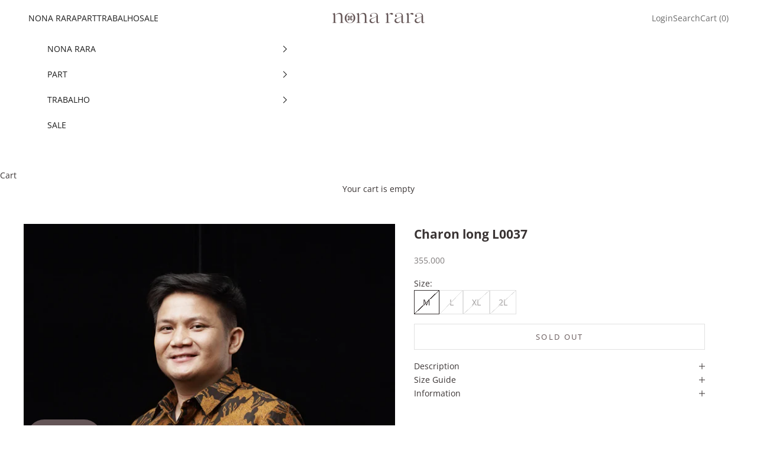

--- FILE ---
content_type: text/html; charset=utf-8
request_url: https://nonarara.com/products/charon-long-l0037
body_size: 26244
content:
<!doctype html>

<html lang="en" dir="ltr">
  <head>
    <meta charset="utf-8">
    <meta name="viewport" content="width=device-width, initial-scale=1.0, height=device-height, minimum-scale=1.0, maximum-scale=5.0">

    <title>Charon long L0037</title><meta name="description" content="Material baju: batik cap Perawatan: - Cuci dengan deterjen khusus batik/ lerak - Cuci terpisah dari produk pakaian lain - Jangan rendam terlalu lama - Hindari mesin cuci dan pengering dengan suhu tinggi Baju batik pria modern Trabalho. Tersedia dalam 5 ukuran."><link rel="canonical" href="https://nonarara.com/products/charon-long-l0037"><link rel="shortcut icon" href="//nonarara.com/cdn/shop/files/nonarara-fav.png?v=1760080577&width=96">
      <link rel="apple-touch-icon" href="//nonarara.com/cdn/shop/files/nonarara-fav.png?v=1760080577&width=180"><link rel="preconnect" href="https://fonts.shopifycdn.com" crossorigin><link rel="preload" href="//nonarara.com/cdn/fonts/noto_serif/notoserif_n4.157efcc933874b41c43d5a6a81253eedd9845384.woff2" as="font" type="font/woff2" crossorigin><link rel="preload" href="//nonarara.com/cdn/fonts/open_sans/opensans_n4.c32e4d4eca5273f6d4ee95ddf54b5bbb75fc9b61.woff2" as="font" type="font/woff2" crossorigin><meta property="og:type" content="product">
  <meta property="og:title" content="Charon long L0037">
  <meta property="product:price:amount" content="355.000">
  <meta property="product:price:currency" content="IDR">
  <meta property="product:availability" content="out of stock"><meta property="og:image" content="http://nonarara.com/cdn/shop/products/MED2_3d8d6389-10a6-492b-b05f-f97d775f848c.jpg?v=1664199099&width=2048">
  <meta property="og:image:secure_url" content="https://nonarara.com/cdn/shop/products/MED2_3d8d6389-10a6-492b-b05f-f97d775f848c.jpg?v=1664199099&width=2048">
  <meta property="og:image:width" content="666">
  <meta property="og:image:height" content="1000"><meta property="og:description" content="Material baju: batik cap Perawatan: - Cuci dengan deterjen khusus batik/ lerak - Cuci terpisah dari produk pakaian lain - Jangan rendam terlalu lama - Hindari mesin cuci dan pengering dengan suhu tinggi Baju batik pria modern Trabalho. Tersedia dalam 5 ukuran."><meta property="og:url" content="https://nonarara.com/products/charon-long-l0037">
<meta property="og:site_name" content="Nonarara"><meta name="twitter:card" content="summary"><meta name="twitter:title" content="Charon long L0037">
  <meta name="twitter:description" content="Material baju: batik cap

Perawatan:
- Cuci dengan deterjen khusus batik/ lerak
- Cuci terpisah dari produk pakaian lain
- Jangan rendam terlalu lama
- Hindari mesin cuci dan pengering dengan suhu tinggi

Baju batik pria modern Trabalho.

Tersedia dalam 5 ukuran."><meta name="twitter:image" content="https://nonarara.com/cdn/shop/products/MED2_3d8d6389-10a6-492b-b05f-f97d775f848c.jpg?crop=center&height=1200&v=1664199099&width=1200">
  <meta name="twitter:image:alt" content=""><script async crossorigin fetchpriority="high" src="/cdn/shopifycloud/importmap-polyfill/es-modules-shim.2.4.0.js"></script>
<script type="application/ld+json">{"@context":"http:\/\/schema.org\/","@id":"\/products\/charon-long-l0037#product","@type":"ProductGroup","brand":{"@type":"Brand","name":"Trabalho"},"category":"Shirts \u0026 Tops","description":"Material baju: batik cap\n\nPerawatan:\n- Cuci dengan deterjen khusus batik\/ lerak\n- Cuci terpisah dari produk pakaian lain\n- Jangan rendam terlalu lama\n- Hindari mesin cuci dan pengering dengan suhu tinggi\n\nBaju batik pria modern Trabalho.\n\nTersedia dalam 5 ukuran.","hasVariant":[{"@id":"\/products\/charon-long-l0037?variant=43313018962156#variant","@type":"Product","image":"https:\/\/nonarara.com\/cdn\/shop\/products\/MED2_3d8d6389-10a6-492b-b05f-f97d775f848c.jpg?v=1664199099\u0026width=1920","name":"Charon long L0037 - M","offers":{"@id":"\/products\/charon-long-l0037?variant=43313018962156#offer","@type":"Offer","availability":"http:\/\/schema.org\/OutOfStock","price":"355000.00","priceCurrency":"IDR","url":"https:\/\/nonarara.com\/products\/charon-long-l0037?variant=43313018962156"},"sku":"L0037-M"},{"@id":"\/products\/charon-long-l0037?variant=43313018994924#variant","@type":"Product","image":"https:\/\/nonarara.com\/cdn\/shop\/products\/MED2_3d8d6389-10a6-492b-b05f-f97d775f848c.jpg?v=1664199099\u0026width=1920","name":"Charon long L0037 - L","offers":{"@id":"\/products\/charon-long-l0037?variant=43313018994924#offer","@type":"Offer","availability":"http:\/\/schema.org\/OutOfStock","price":"355000.00","priceCurrency":"IDR","url":"https:\/\/nonarara.com\/products\/charon-long-l0037?variant=43313018994924"},"sku":"L0037-L"},{"@id":"\/products\/charon-long-l0037?variant=43313019027692#variant","@type":"Product","image":"https:\/\/nonarara.com\/cdn\/shop\/products\/MED2_3d8d6389-10a6-492b-b05f-f97d775f848c.jpg?v=1664199099\u0026width=1920","name":"Charon long L0037 - XL","offers":{"@id":"\/products\/charon-long-l0037?variant=43313019027692#offer","@type":"Offer","availability":"http:\/\/schema.org\/OutOfStock","price":"355000.00","priceCurrency":"IDR","url":"https:\/\/nonarara.com\/products\/charon-long-l0037?variant=43313019027692"},"sku":"L0037-XL"},{"@id":"\/products\/charon-long-l0037?variant=43313019060460#variant","@type":"Product","image":"https:\/\/nonarara.com\/cdn\/shop\/products\/MED2_3d8d6389-10a6-492b-b05f-f97d775f848c.jpg?v=1664199099\u0026width=1920","name":"Charon long L0037 - 2L","offers":{"@id":"\/products\/charon-long-l0037?variant=43313019060460#offer","@type":"Offer","availability":"http:\/\/schema.org\/OutOfStock","price":"355000.00","priceCurrency":"IDR","url":"https:\/\/nonarara.com\/products\/charon-long-l0037?variant=43313019060460"},"sku":"L0037-2L"}],"name":"Charon long L0037","productGroupID":"7775202935020","url":"https:\/\/nonarara.com\/products\/charon-long-l0037"}</script><script type="application/ld+json">
  {
    "@context": "https://schema.org",
    "@type": "BreadcrumbList",
    "itemListElement": [{
        "@type": "ListItem",
        "position": 1,
        "name": "Home",
        "item": "https://nonarara.com"
      },{
            "@type": "ListItem",
            "position": 2,
            "name": "Charon long L0037",
            "item": "https://nonarara.com/products/charon-long-l0037"
          }]
  }
</script><style>/* Typography (heading) */
  @font-face {
  font-family: "Noto Serif";
  font-weight: 400;
  font-style: normal;
  font-display: fallback;
  src: url("//nonarara.com/cdn/fonts/noto_serif/notoserif_n4.157efcc933874b41c43d5a6a81253eedd9845384.woff2") format("woff2"),
       url("//nonarara.com/cdn/fonts/noto_serif/notoserif_n4.e95a8b0e448c8154cafc9526753c78ba0f8e894e.woff") format("woff");
}

@font-face {
  font-family: "Noto Serif";
  font-weight: 400;
  font-style: italic;
  font-display: fallback;
  src: url("//nonarara.com/cdn/fonts/noto_serif/notoserif_i4.4a1e90a65903dad5ee34a251027ef579c72001cc.woff2") format("woff2"),
       url("//nonarara.com/cdn/fonts/noto_serif/notoserif_i4.864f808316dae3be9b9b07f7f73c1d3fbc5f3858.woff") format("woff");
}

/* Typography (body) */
  @font-face {
  font-family: "Open Sans";
  font-weight: 400;
  font-style: normal;
  font-display: fallback;
  src: url("//nonarara.com/cdn/fonts/open_sans/opensans_n4.c32e4d4eca5273f6d4ee95ddf54b5bbb75fc9b61.woff2") format("woff2"),
       url("//nonarara.com/cdn/fonts/open_sans/opensans_n4.5f3406f8d94162b37bfa232b486ac93ee892406d.woff") format("woff");
}

@font-face {
  font-family: "Open Sans";
  font-weight: 400;
  font-style: italic;
  font-display: fallback;
  src: url("//nonarara.com/cdn/fonts/open_sans/opensans_i4.6f1d45f7a46916cc95c694aab32ecbf7509cbf33.woff2") format("woff2"),
       url("//nonarara.com/cdn/fonts/open_sans/opensans_i4.4efaa52d5a57aa9a57c1556cc2b7465d18839daa.woff") format("woff");
}

@font-face {
  font-family: "Open Sans";
  font-weight: 700;
  font-style: normal;
  font-display: fallback;
  src: url("//nonarara.com/cdn/fonts/open_sans/opensans_n7.a9393be1574ea8606c68f4441806b2711d0d13e4.woff2") format("woff2"),
       url("//nonarara.com/cdn/fonts/open_sans/opensans_n7.7b8af34a6ebf52beb1a4c1d8c73ad6910ec2e553.woff") format("woff");
}

@font-face {
  font-family: "Open Sans";
  font-weight: 700;
  font-style: italic;
  font-display: fallback;
  src: url("//nonarara.com/cdn/fonts/open_sans/opensans_i7.916ced2e2ce15f7fcd95d196601a15e7b89ee9a4.woff2") format("woff2"),
       url("//nonarara.com/cdn/fonts/open_sans/opensans_i7.99a9cff8c86ea65461de497ade3d515a98f8b32a.woff") format("woff");
}

:root {
    /* Container */
    --container-max-width: 100%;
    --container-xxs-max-width: 27.5rem; /* 440px */
    --container-xs-max-width: 42.5rem; /* 680px */
    --container-sm-max-width: 61.25rem; /* 980px */
    --container-md-max-width: 71.875rem; /* 1150px */
    --container-lg-max-width: 78.75rem; /* 1260px */
    --container-xl-max-width: 85rem; /* 1360px */
    --container-gutter: 1.25rem;

    --section-vertical-spacing: 2.5rem;
    --section-vertical-spacing-tight:2.5rem;

    --section-stack-gap:2.25rem;
    --section-stack-gap-tight:2.25rem;

    /* Form settings */
    --form-gap: 1.25rem; /* Gap between fieldset and submit button */
    --fieldset-gap: 1rem; /* Gap between each form input within a fieldset */
    --form-control-gap: 0.625rem; /* Gap between input and label (ignored for floating label) */
    --checkbox-control-gap: 0.75rem; /* Horizontal gap between checkbox and its associated label */
    --input-padding-block: 0.65rem; /* Vertical padding for input, textarea and native select */
    --input-padding-inline: 0.8rem; /* Horizontal padding for input, textarea and native select */
    --checkbox-size: 0.875rem; /* Size (width and height) for checkbox */

    /* Other sizes */
    --sticky-area-height: calc(var(--announcement-bar-is-sticky, 0) * var(--announcement-bar-height, 0px) + var(--header-is-sticky, 0) * var(--header-is-visible, 1) * var(--header-height, 0px));

    /* RTL support */
    --transform-logical-flip: 1;
    --transform-origin-start: left;
    --transform-origin-end: right;

    /**
     * ---------------------------------------------------------------------
     * TYPOGRAPHY
     * ---------------------------------------------------------------------
     */

    /* Font properties */
    --heading-font-family: "Noto Serif", serif;
    --heading-font-weight: 400;
    --heading-font-style: normal;
    --heading-text-transform: normal;
    --heading-letter-spacing: 0.0em;
    --text-font-family: "Open Sans", sans-serif;
    --text-font-weight: 400;
    --text-font-style: normal;
    --text-letter-spacing: 0.0em;
    --button-font: var(--text-font-style) var(--text-font-weight) var(--text-sm) / 1.65 var(--text-font-family);
    --button-text-transform: uppercase;
    --button-letter-spacing: 0.18em;

    /* Font sizes */--text-heading-size-factor: 1.2;
    --text-h1: max(0.6875rem, clamp(1.375rem, 1.146341463414634rem + 0.975609756097561vw, 2rem) * var(--text-heading-size-factor));
    --text-h2: max(0.6875rem, clamp(1.25rem, 1.0670731707317074rem + 0.7804878048780488vw, 1.75rem) * var(--text-heading-size-factor));
    --text-h3: max(0.6875rem, clamp(1.125rem, 1.0335365853658536rem + 0.3902439024390244vw, 1.375rem) * var(--text-heading-size-factor));
    --text-h4: max(0.6875rem, clamp(1rem, 0.9542682926829268rem + 0.1951219512195122vw, 1.125rem) * var(--text-heading-size-factor));
    --text-h5: calc(0.875rem * var(--text-heading-size-factor));
    --text-h6: calc(0.75rem * var(--text-heading-size-factor));

    --text-xs: 0.75rem;
    --text-sm: 0.8125rem;
    --text-base: 0.875rem;
    --text-lg: 1.0rem;
    --text-xl: 1.125rem;

    /* Rounded variables (used for border radius) */
    --rounded-full: 9999px;
    --button-border-radius: 0.0rem;
    --input-border-radius: 0.0rem;

    /* Box shadow */
    --shadow-sm: 0 2px 8px rgb(0 0 0 / 0.05);
    --shadow: 0 5px 15px rgb(0 0 0 / 0.05);
    --shadow-md: 0 5px 30px rgb(0 0 0 / 0.05);
    --shadow-block: px px px rgb(var(--text-primary) / 0.0);

    /**
     * ---------------------------------------------------------------------
     * OTHER
     * ---------------------------------------------------------------------
     */

    --checkmark-svg-url: url(//nonarara.com/cdn/shop/t/4/assets/checkmark.svg?v=77552481021870063511756818519);
    --cursor-zoom-in-svg-url: url(//nonarara.com/cdn/shop/t/4/assets/cursor-zoom-in.svg?v=48450114822656729411757574553);
  }

  [dir="rtl"]:root {
    /* RTL support */
    --transform-logical-flip: -1;
    --transform-origin-start: right;
    --transform-origin-end: left;
  }

  @media screen and (min-width: 700px) {
    :root {
      /* Typography (font size) */
      --text-xs: 0.75rem;
      --text-sm: 0.8125rem;
      --text-base: 0.875rem;
      --text-lg: 1.0rem;
      --text-xl: 1.25rem;

      /* Spacing settings */
      --container-gutter: 2rem;
    }
  }

  @media screen and (min-width: 1000px) {
    :root {
      /* Spacing settings */
      --container-gutter: 3rem;

      --section-vertical-spacing: 4rem;
      --section-vertical-spacing-tight: 4rem;

      --section-stack-gap:3rem;
      --section-stack-gap-tight:3rem;
    }
  }:root {/* Overlay used for modal */
    --page-overlay: 0 0 0 / 0.4;

    /* We use the first scheme background as default */
    --page-background: ;

    /* Product colors */
    --on-sale-text: 227 44 43;
    --on-sale-badge-background: 227 44 43;
    --on-sale-badge-text: 255 255 255;
    --sold-out-badge-background: 239 239 239;
    --sold-out-badge-text: 0 0 0 / 0.65;
    --custom-badge-background: 28 28 28;
    --custom-badge-text: 255 255 255;
    --star-color: 28 28 28;

    /* Status colors */
    --success-background: 212 227 203;
    --success-text: 48 122 7;
    --warning-background: 253 241 224;
    --warning-text: 237 138 0;
    --error-background: 243 204 204;
    --error-text: 203 43 43;
  }.color-scheme--scheme-1 {
      /* Color settings */--accent: 100 86 87;
      --text-color: 58 52 52;
      --background: 255 255 255 / 1.0;
      --background-without-opacity: 255 255 255;
      --background-gradient: ;--border-color: 225 225 225;/* Button colors */
      --button-background: 100 86 87;
      --button-text-color: 255 255 255;

      /* Circled buttons */
      --circle-button-background: 255 255 255;
      --circle-button-text-color: 100 86 87;
    }.shopify-section:has(.section-spacing.color-scheme--bg-54922f2e920ba8346f6dc0fba343d673) + .shopify-section:has(.section-spacing.color-scheme--bg-54922f2e920ba8346f6dc0fba343d673:not(.bordered-section)) .section-spacing {
      padding-block-start: 0;
    }.color-scheme--scheme-2 {
      /* Color settings */--accent: 28 28 28;
      --text-color: 28 28 28;
      --background: 255 255 255 / 1.0;
      --background-without-opacity: 255 255 255;
      --background-gradient: ;--border-color: 221 221 221;/* Button colors */
      --button-background: 28 28 28;
      --button-text-color: 255 255 255;

      /* Circled buttons */
      --circle-button-background: 255 255 255;
      --circle-button-text-color: 28 28 28;
    }.shopify-section:has(.section-spacing.color-scheme--bg-54922f2e920ba8346f6dc0fba343d673) + .shopify-section:has(.section-spacing.color-scheme--bg-54922f2e920ba8346f6dc0fba343d673:not(.bordered-section)) .section-spacing {
      padding-block-start: 0;
    }.color-scheme--scheme-3 {
      /* Color settings */--accent: 255 255 255;
      --text-color: 255 255 255;
      --background: 100 85 87 / 1.0;
      --background-without-opacity: 100 85 87;
      --background-gradient: ;--border-color: 123 111 112;/* Button colors */
      --button-background: 255 255 255;
      --button-text-color: 28 28 28;

      /* Circled buttons */
      --circle-button-background: 255 255 255;
      --circle-button-text-color: 28 28 28;
    }.shopify-section:has(.section-spacing.color-scheme--bg-d524504f6f003ffcefd28ec69612cb58) + .shopify-section:has(.section-spacing.color-scheme--bg-d524504f6f003ffcefd28ec69612cb58:not(.bordered-section)) .section-spacing {
      padding-block-start: 0;
    }.color-scheme--scheme-4 {
      /* Color settings */--accent: 255 255 255;
      --text-color: 255 255 255;
      --background: 0 0 0 / 0.0;
      --background-without-opacity: 0 0 0;
      --background-gradient: ;--border-color: 255 255 255;/* Button colors */
      --button-background: 255 255 255;
      --button-text-color: 28 28 28;

      /* Circled buttons */
      --circle-button-background: 255 255 255;
      --circle-button-text-color: 28 28 28;
    }.shopify-section:has(.section-spacing.color-scheme--bg-3671eee015764974ee0aef1536023e0f) + .shopify-section:has(.section-spacing.color-scheme--bg-3671eee015764974ee0aef1536023e0f:not(.bordered-section)) .section-spacing {
      padding-block-start: 0;
    }.color-scheme--scheme-4083e789-4632-40eb-8966-bd228a6679ff {
      /* Color settings */--accent: 100 86 87;
      --text-color: 28 28 28;
      --background: 242 239 234 / 1.0;
      --background-without-opacity: 242 239 234;
      --background-gradient: ;--border-color: 210 207 203;/* Button colors */
      --button-background: 100 86 87;
      --button-text-color: 255 255 255;

      /* Circled buttons */
      --circle-button-background: 255 255 255;
      --circle-button-text-color: 100 86 87;
    }.shopify-section:has(.section-spacing.color-scheme--bg-9a225c250a52f801b9848fdca01bcf67) + .shopify-section:has(.section-spacing.color-scheme--bg-9a225c250a52f801b9848fdca01bcf67:not(.bordered-section)) .section-spacing {
      padding-block-start: 0;
    }.color-scheme--dialog {
      /* Color settings */--accent: 28 28 28;
      --text-color: 28 28 28;
      --background: 255 255 255 / 1.0;
      --background-without-opacity: 255 255 255;
      --background-gradient: ;--border-color: 221 221 221;/* Button colors */
      --button-background: 28 28 28;
      --button-text-color: 255 255 255;

      /* Circled buttons */
      --circle-button-background: 255 255 255;
      --circle-button-text-color: 28 28 28;
    }
</style><script>
  // This allows to expose several variables to the global scope, to be used in scripts
  window.themeVariables = {
    settings: {
      showPageTransition: null,
      pageType: "product",
      moneyFormat: "{{amount_no_decimals_with_comma_separator}}",
      moneyWithCurrencyFormat: "Rp {{amount_no_decimals_with_comma_separator}}",
      currencyCodeEnabled: false,
      cartType: "drawer",
      staggerMenuApparition: false
    },

    strings: {
      addedToCart: "Added to your cart!",
      closeGallery: "Close gallery",
      zoomGallery: "Zoom picture",
      errorGallery: "Image cannot be loaded",
      shippingEstimatorNoResults: "Sorry, we do not ship to your address.",
      shippingEstimatorOneResult: "There is one shipping rate for your address:",
      shippingEstimatorMultipleResults: "There are several shipping rates for your address:",
      shippingEstimatorError: "One or more error occurred while retrieving shipping rates:",
      next: "Next",
      previous: "Previous"
    },

    mediaQueries: {
      'sm': 'screen and (min-width: 700px)',
      'md': 'screen and (min-width: 1000px)',
      'lg': 'screen and (min-width: 1150px)',
      'xl': 'screen and (min-width: 1400px)',
      '2xl': 'screen and (min-width: 1600px)',
      'sm-max': 'screen and (max-width: 699px)',
      'md-max': 'screen and (max-width: 999px)',
      'lg-max': 'screen and (max-width: 1149px)',
      'xl-max': 'screen and (max-width: 1399px)',
      '2xl-max': 'screen and (max-width: 1599px)',
      'motion-safe': '(prefers-reduced-motion: no-preference)',
      'motion-reduce': '(prefers-reduced-motion: reduce)',
      'supports-hover': 'screen and (pointer: fine)',
      'supports-touch': 'screen and (hover: none)'
    }
  };</script><script type="importmap">{
        "imports": {
          "vendor": "//nonarara.com/cdn/shop/t/4/assets/vendor.min.js?v=118757129943152772801756818504",
          "theme": "//nonarara.com/cdn/shop/t/4/assets/theme.js?v=120831487839789910711756818504",
          "photoswipe": "//nonarara.com/cdn/shop/t/4/assets/photoswipe.min.js?v=13374349288281597431756818504"
        }
      }
    </script>

    <script type="module" src="//nonarara.com/cdn/shop/t/4/assets/vendor.min.js?v=118757129943152772801756818504"></script>
    <script type="module" src="//nonarara.com/cdn/shop/t/4/assets/theme.js?v=120831487839789910711756818504"></script>

    <script>window.performance && window.performance.mark && window.performance.mark('shopify.content_for_header.start');</script><meta id="shopify-digital-wallet" name="shopify-digital-wallet" content="/40842035353/digital_wallets/dialog">
<link rel="alternate" type="application/json+oembed" href="https://nonarara.com/products/charon-long-l0037.oembed">
<script async="async" src="/checkouts/internal/preloads.js?locale=en-ID"></script>
<script id="shopify-features" type="application/json">{"accessToken":"2a9b7725688f8744d96cb90a077d36ec","betas":["rich-media-storefront-analytics"],"domain":"nonarara.com","predictiveSearch":true,"shopId":40842035353,"locale":"en"}</script>
<script>var Shopify = Shopify || {};
Shopify.shop = "nonarara.myshopify.com";
Shopify.locale = "en";
Shopify.currency = {"active":"IDR","rate":"1.0"};
Shopify.country = "ID";
Shopify.theme = {"name":"Prestige SSDC","id":155081408748,"schema_name":"Prestige","schema_version":"10.9.2","theme_store_id":855,"role":"main"};
Shopify.theme.handle = "null";
Shopify.theme.style = {"id":null,"handle":null};
Shopify.cdnHost = "nonarara.com/cdn";
Shopify.routes = Shopify.routes || {};
Shopify.routes.root = "/";</script>
<script type="module">!function(o){(o.Shopify=o.Shopify||{}).modules=!0}(window);</script>
<script>!function(o){function n(){var o=[];function n(){o.push(Array.prototype.slice.apply(arguments))}return n.q=o,n}var t=o.Shopify=o.Shopify||{};t.loadFeatures=n(),t.autoloadFeatures=n()}(window);</script>
<script id="shop-js-analytics" type="application/json">{"pageType":"product"}</script>
<script defer="defer" async type="module" src="//nonarara.com/cdn/shopifycloud/shop-js/modules/v2/client.init-shop-cart-sync_C5BV16lS.en.esm.js"></script>
<script defer="defer" async type="module" src="//nonarara.com/cdn/shopifycloud/shop-js/modules/v2/chunk.common_CygWptCX.esm.js"></script>
<script type="module">
  await import("//nonarara.com/cdn/shopifycloud/shop-js/modules/v2/client.init-shop-cart-sync_C5BV16lS.en.esm.js");
await import("//nonarara.com/cdn/shopifycloud/shop-js/modules/v2/chunk.common_CygWptCX.esm.js");

  window.Shopify.SignInWithShop?.initShopCartSync?.({"fedCMEnabled":true,"windoidEnabled":true});

</script>
<script>(function() {
  var isLoaded = false;
  function asyncLoad() {
    if (isLoaded) return;
    isLoaded = true;
    var urls = ["https:\/\/formbuilder.hulkapps.com\/skeletopapp.js?shop=nonarara.myshopify.com","https:\/\/cdn.shopify.com\/s\/files\/1\/0683\/1371\/0892\/files\/splmn-shopify-prod-August-31.min.js?v=1693985059\u0026shop=nonarara.myshopify.com","https:\/\/instafeed.nfcube.com\/cdn\/f6baa807f07d559ea0e7ab27090a811f.js?shop=nonarara.myshopify.com","https:\/\/tnc-app.herokuapp.com\/get_script\/4a93884c1af211eeacd986111e4dfb26.js?v=963828\u0026shop=nonarara.myshopify.com","https:\/\/cdn.hextom.com\/js\/quickannouncementbar.js?shop=nonarara.myshopify.com","https:\/\/d9fvwtvqz2fm1.cloudfront.net\/shop\/js\/discount-on-cart-pro.min.js?shop=nonarara.myshopify.com"];
    for (var i = 0; i < urls.length; i++) {
      var s = document.createElement('script');
      s.type = 'text/javascript';
      s.async = true;
      s.src = urls[i];
      var x = document.getElementsByTagName('script')[0];
      x.parentNode.insertBefore(s, x);
    }
  };
  if(window.attachEvent) {
    window.attachEvent('onload', asyncLoad);
  } else {
    window.addEventListener('load', asyncLoad, false);
  }
})();</script>
<script id="__st">var __st={"a":40842035353,"offset":25200,"reqid":"532169c5-2522-4eb5-b83a-ee10504e9405-1768720332","pageurl":"nonarara.com\/products\/charon-long-l0037","u":"a4f39c683d55","p":"product","rtyp":"product","rid":7775202935020};</script>
<script>window.ShopifyPaypalV4VisibilityTracking = true;</script>
<script id="captcha-bootstrap">!function(){'use strict';const t='contact',e='account',n='new_comment',o=[[t,t],['blogs',n],['comments',n],[t,'customer']],c=[[e,'customer_login'],[e,'guest_login'],[e,'recover_customer_password'],[e,'create_customer']],r=t=>t.map((([t,e])=>`form[action*='/${t}']:not([data-nocaptcha='true']) input[name='form_type'][value='${e}']`)).join(','),a=t=>()=>t?[...document.querySelectorAll(t)].map((t=>t.form)):[];function s(){const t=[...o],e=r(t);return a(e)}const i='password',u='form_key',d=['recaptcha-v3-token','g-recaptcha-response','h-captcha-response',i],f=()=>{try{return window.sessionStorage}catch{return}},m='__shopify_v',_=t=>t.elements[u];function p(t,e,n=!1){try{const o=window.sessionStorage,c=JSON.parse(o.getItem(e)),{data:r}=function(t){const{data:e,action:n}=t;return t[m]||n?{data:e,action:n}:{data:t,action:n}}(c);for(const[e,n]of Object.entries(r))t.elements[e]&&(t.elements[e].value=n);n&&o.removeItem(e)}catch(o){console.error('form repopulation failed',{error:o})}}const l='form_type',E='cptcha';function T(t){t.dataset[E]=!0}const w=window,h=w.document,L='Shopify',v='ce_forms',y='captcha';let A=!1;((t,e)=>{const n=(g='f06e6c50-85a8-45c8-87d0-21a2b65856fe',I='https://cdn.shopify.com/shopifycloud/storefront-forms-hcaptcha/ce_storefront_forms_captcha_hcaptcha.v1.5.2.iife.js',D={infoText:'Protected by hCaptcha',privacyText:'Privacy',termsText:'Terms'},(t,e,n)=>{const o=w[L][v],c=o.bindForm;if(c)return c(t,g,e,D).then(n);var r;o.q.push([[t,g,e,D],n]),r=I,A||(h.body.append(Object.assign(h.createElement('script'),{id:'captcha-provider',async:!0,src:r})),A=!0)});var g,I,D;w[L]=w[L]||{},w[L][v]=w[L][v]||{},w[L][v].q=[],w[L][y]=w[L][y]||{},w[L][y].protect=function(t,e){n(t,void 0,e),T(t)},Object.freeze(w[L][y]),function(t,e,n,w,h,L){const[v,y,A,g]=function(t,e,n){const i=e?o:[],u=t?c:[],d=[...i,...u],f=r(d),m=r(i),_=r(d.filter((([t,e])=>n.includes(e))));return[a(f),a(m),a(_),s()]}(w,h,L),I=t=>{const e=t.target;return e instanceof HTMLFormElement?e:e&&e.form},D=t=>v().includes(t);t.addEventListener('submit',(t=>{const e=I(t);if(!e)return;const n=D(e)&&!e.dataset.hcaptchaBound&&!e.dataset.recaptchaBound,o=_(e),c=g().includes(e)&&(!o||!o.value);(n||c)&&t.preventDefault(),c&&!n&&(function(t){try{if(!f())return;!function(t){const e=f();if(!e)return;const n=_(t);if(!n)return;const o=n.value;o&&e.removeItem(o)}(t);const e=Array.from(Array(32),(()=>Math.random().toString(36)[2])).join('');!function(t,e){_(t)||t.append(Object.assign(document.createElement('input'),{type:'hidden',name:u})),t.elements[u].value=e}(t,e),function(t,e){const n=f();if(!n)return;const o=[...t.querySelectorAll(`input[type='${i}']`)].map((({name:t})=>t)),c=[...d,...o],r={};for(const[a,s]of new FormData(t).entries())c.includes(a)||(r[a]=s);n.setItem(e,JSON.stringify({[m]:1,action:t.action,data:r}))}(t,e)}catch(e){console.error('failed to persist form',e)}}(e),e.submit())}));const S=(t,e)=>{t&&!t.dataset[E]&&(n(t,e.some((e=>e===t))),T(t))};for(const o of['focusin','change'])t.addEventListener(o,(t=>{const e=I(t);D(e)&&S(e,y())}));const B=e.get('form_key'),M=e.get(l),P=B&&M;t.addEventListener('DOMContentLoaded',(()=>{const t=y();if(P)for(const e of t)e.elements[l].value===M&&p(e,B);[...new Set([...A(),...v().filter((t=>'true'===t.dataset.shopifyCaptcha))])].forEach((e=>S(e,t)))}))}(h,new URLSearchParams(w.location.search),n,t,e,['guest_login'])})(!0,!0)}();</script>
<script integrity="sha256-4kQ18oKyAcykRKYeNunJcIwy7WH5gtpwJnB7kiuLZ1E=" data-source-attribution="shopify.loadfeatures" defer="defer" src="//nonarara.com/cdn/shopifycloud/storefront/assets/storefront/load_feature-a0a9edcb.js" crossorigin="anonymous"></script>
<script data-source-attribution="shopify.dynamic_checkout.dynamic.init">var Shopify=Shopify||{};Shopify.PaymentButton=Shopify.PaymentButton||{isStorefrontPortableWallets:!0,init:function(){window.Shopify.PaymentButton.init=function(){};var t=document.createElement("script");t.src="https://nonarara.com/cdn/shopifycloud/portable-wallets/latest/portable-wallets.en.js",t.type="module",document.head.appendChild(t)}};
</script>
<script data-source-attribution="shopify.dynamic_checkout.buyer_consent">
  function portableWalletsHideBuyerConsent(e){var t=document.getElementById("shopify-buyer-consent"),n=document.getElementById("shopify-subscription-policy-button");t&&n&&(t.classList.add("hidden"),t.setAttribute("aria-hidden","true"),n.removeEventListener("click",e))}function portableWalletsShowBuyerConsent(e){var t=document.getElementById("shopify-buyer-consent"),n=document.getElementById("shopify-subscription-policy-button");t&&n&&(t.classList.remove("hidden"),t.removeAttribute("aria-hidden"),n.addEventListener("click",e))}window.Shopify?.PaymentButton&&(window.Shopify.PaymentButton.hideBuyerConsent=portableWalletsHideBuyerConsent,window.Shopify.PaymentButton.showBuyerConsent=portableWalletsShowBuyerConsent);
</script>
<script data-source-attribution="shopify.dynamic_checkout.cart.bootstrap">document.addEventListener("DOMContentLoaded",(function(){function t(){return document.querySelector("shopify-accelerated-checkout-cart, shopify-accelerated-checkout")}if(t())Shopify.PaymentButton.init();else{new MutationObserver((function(e,n){t()&&(Shopify.PaymentButton.init(),n.disconnect())})).observe(document.body,{childList:!0,subtree:!0})}}));
</script>

<script>window.performance && window.performance.mark && window.performance.mark('shopify.content_for_header.end');</script>
<link href="//nonarara.com/cdn/shop/t/4/assets/theme.css?v=111321760005136382531756818504" rel="stylesheet" type="text/css" media="all" /><link href="//nonarara.com/cdn/shop/t/4/assets/custom.css?v=140861314751283001221757581546" rel="stylesheet" type="text/css" media="all" /><script>
document.addEventListener("DOMContentLoaded", function() {
  document.querySelectorAll('.accordion__content.prose').forEach(function(container) {
    // 1️⃣ Remove empty paragraphs (<p>&nbsp;</p>, <p><br></p>, or blank)
    container.querySelectorAll('p').forEach(function(p) {
      const html = p.innerHTML.trim();
      if (
        html === '' ||
        html === '&nbsp;' ||
        html === '<br>' ||
        html === '<br/>' ||
        html === '<br />'
      ) {
        p.remove();
      }
    });

    // 2️⃣ Replace double <br><br> with a single <br>
    container.innerHTML = container.innerHTML.replace(/(<br\s*\/?>\s*){2,}/gi, '<br>');
  });
});
</script>
      

  <!-- BEGIN app block: shopify://apps/dr-stacked-discounts/blocks/instant-load/f428e1ae-8a34-4767-8189-f8339f3ab12b --><!-- For self-installation -->
<script>(() => {const installerKey = 'docapp-discount-auto-install'; const urlParams = new URLSearchParams(window.location.search); if (urlParams.get(installerKey)) {window.sessionStorage.setItem(installerKey, JSON.stringify({integrationId: urlParams.get('docapp-integration-id'), divClass: urlParams.get('docapp-install-class'), check: urlParams.get('docapp-check')}));}})();</script>
<script>(() => {const previewKey = 'docapp-discount-test'; const urlParams = new URLSearchParams(window.location.search); if (urlParams.get(previewKey)) {window.sessionStorage.setItem(previewKey, JSON.stringify({active: true, integrationId: urlParams.get('docapp-discount-inst-test')}));}})();</script>
<script>window.discountOnCartProAppBlock = true;</script>

<!-- App speed-up -->
<script id="docapp-discount-speedup">
    (() => { if (window.discountOnCartProAppLoaded) return; let script = document.createElement('script'); script.src = "https://d9fvwtvqz2fm1.cloudfront.net/shop/js/discount-on-cart-pro.min.js?shop=nonarara.myshopify.com"; document.getElementById('docapp-discount-speedup').after(script); })();
</script>


<!-- END app block --><link href="https://monorail-edge.shopifysvc.com" rel="dns-prefetch">
<script>(function(){if ("sendBeacon" in navigator && "performance" in window) {try {var session_token_from_headers = performance.getEntriesByType('navigation')[0].serverTiming.find(x => x.name == '_s').description;} catch {var session_token_from_headers = undefined;}var session_cookie_matches = document.cookie.match(/_shopify_s=([^;]*)/);var session_token_from_cookie = session_cookie_matches && session_cookie_matches.length === 2 ? session_cookie_matches[1] : "";var session_token = session_token_from_headers || session_token_from_cookie || "";function handle_abandonment_event(e) {var entries = performance.getEntries().filter(function(entry) {return /monorail-edge.shopifysvc.com/.test(entry.name);});if (!window.abandonment_tracked && entries.length === 0) {window.abandonment_tracked = true;var currentMs = Date.now();var navigation_start = performance.timing.navigationStart;var payload = {shop_id: 40842035353,url: window.location.href,navigation_start,duration: currentMs - navigation_start,session_token,page_type: "product"};window.navigator.sendBeacon("https://monorail-edge.shopifysvc.com/v1/produce", JSON.stringify({schema_id: "online_store_buyer_site_abandonment/1.1",payload: payload,metadata: {event_created_at_ms: currentMs,event_sent_at_ms: currentMs}}));}}window.addEventListener('pagehide', handle_abandonment_event);}}());</script>
<script id="web-pixels-manager-setup">(function e(e,d,r,n,o){if(void 0===o&&(o={}),!Boolean(null===(a=null===(i=window.Shopify)||void 0===i?void 0:i.analytics)||void 0===a?void 0:a.replayQueue)){var i,a;window.Shopify=window.Shopify||{};var t=window.Shopify;t.analytics=t.analytics||{};var s=t.analytics;s.replayQueue=[],s.publish=function(e,d,r){return s.replayQueue.push([e,d,r]),!0};try{self.performance.mark("wpm:start")}catch(e){}var l=function(){var e={modern:/Edge?\/(1{2}[4-9]|1[2-9]\d|[2-9]\d{2}|\d{4,})\.\d+(\.\d+|)|Firefox\/(1{2}[4-9]|1[2-9]\d|[2-9]\d{2}|\d{4,})\.\d+(\.\d+|)|Chrom(ium|e)\/(9{2}|\d{3,})\.\d+(\.\d+|)|(Maci|X1{2}).+ Version\/(15\.\d+|(1[6-9]|[2-9]\d|\d{3,})\.\d+)([,.]\d+|)( \(\w+\)|)( Mobile\/\w+|) Safari\/|Chrome.+OPR\/(9{2}|\d{3,})\.\d+\.\d+|(CPU[ +]OS|iPhone[ +]OS|CPU[ +]iPhone|CPU IPhone OS|CPU iPad OS)[ +]+(15[._]\d+|(1[6-9]|[2-9]\d|\d{3,})[._]\d+)([._]\d+|)|Android:?[ /-](13[3-9]|1[4-9]\d|[2-9]\d{2}|\d{4,})(\.\d+|)(\.\d+|)|Android.+Firefox\/(13[5-9]|1[4-9]\d|[2-9]\d{2}|\d{4,})\.\d+(\.\d+|)|Android.+Chrom(ium|e)\/(13[3-9]|1[4-9]\d|[2-9]\d{2}|\d{4,})\.\d+(\.\d+|)|SamsungBrowser\/([2-9]\d|\d{3,})\.\d+/,legacy:/Edge?\/(1[6-9]|[2-9]\d|\d{3,})\.\d+(\.\d+|)|Firefox\/(5[4-9]|[6-9]\d|\d{3,})\.\d+(\.\d+|)|Chrom(ium|e)\/(5[1-9]|[6-9]\d|\d{3,})\.\d+(\.\d+|)([\d.]+$|.*Safari\/(?![\d.]+ Edge\/[\d.]+$))|(Maci|X1{2}).+ Version\/(10\.\d+|(1[1-9]|[2-9]\d|\d{3,})\.\d+)([,.]\d+|)( \(\w+\)|)( Mobile\/\w+|) Safari\/|Chrome.+OPR\/(3[89]|[4-9]\d|\d{3,})\.\d+\.\d+|(CPU[ +]OS|iPhone[ +]OS|CPU[ +]iPhone|CPU IPhone OS|CPU iPad OS)[ +]+(10[._]\d+|(1[1-9]|[2-9]\d|\d{3,})[._]\d+)([._]\d+|)|Android:?[ /-](13[3-9]|1[4-9]\d|[2-9]\d{2}|\d{4,})(\.\d+|)(\.\d+|)|Mobile Safari.+OPR\/([89]\d|\d{3,})\.\d+\.\d+|Android.+Firefox\/(13[5-9]|1[4-9]\d|[2-9]\d{2}|\d{4,})\.\d+(\.\d+|)|Android.+Chrom(ium|e)\/(13[3-9]|1[4-9]\d|[2-9]\d{2}|\d{4,})\.\d+(\.\d+|)|Android.+(UC? ?Browser|UCWEB|U3)[ /]?(15\.([5-9]|\d{2,})|(1[6-9]|[2-9]\d|\d{3,})\.\d+)\.\d+|SamsungBrowser\/(5\.\d+|([6-9]|\d{2,})\.\d+)|Android.+MQ{2}Browser\/(14(\.(9|\d{2,})|)|(1[5-9]|[2-9]\d|\d{3,})(\.\d+|))(\.\d+|)|K[Aa][Ii]OS\/(3\.\d+|([4-9]|\d{2,})\.\d+)(\.\d+|)/},d=e.modern,r=e.legacy,n=navigator.userAgent;return n.match(d)?"modern":n.match(r)?"legacy":"unknown"}(),u="modern"===l?"modern":"legacy",c=(null!=n?n:{modern:"",legacy:""})[u],f=function(e){return[e.baseUrl,"/wpm","/b",e.hashVersion,"modern"===e.buildTarget?"m":"l",".js"].join("")}({baseUrl:d,hashVersion:r,buildTarget:u}),m=function(e){var d=e.version,r=e.bundleTarget,n=e.surface,o=e.pageUrl,i=e.monorailEndpoint;return{emit:function(e){var a=e.status,t=e.errorMsg,s=(new Date).getTime(),l=JSON.stringify({metadata:{event_sent_at_ms:s},events:[{schema_id:"web_pixels_manager_load/3.1",payload:{version:d,bundle_target:r,page_url:o,status:a,surface:n,error_msg:t},metadata:{event_created_at_ms:s}}]});if(!i)return console&&console.warn&&console.warn("[Web Pixels Manager] No Monorail endpoint provided, skipping logging."),!1;try{return self.navigator.sendBeacon.bind(self.navigator)(i,l)}catch(e){}var u=new XMLHttpRequest;try{return u.open("POST",i,!0),u.setRequestHeader("Content-Type","text/plain"),u.send(l),!0}catch(e){return console&&console.warn&&console.warn("[Web Pixels Manager] Got an unhandled error while logging to Monorail."),!1}}}}({version:r,bundleTarget:l,surface:e.surface,pageUrl:self.location.href,monorailEndpoint:e.monorailEndpoint});try{o.browserTarget=l,function(e){var d=e.src,r=e.async,n=void 0===r||r,o=e.onload,i=e.onerror,a=e.sri,t=e.scriptDataAttributes,s=void 0===t?{}:t,l=document.createElement("script"),u=document.querySelector("head"),c=document.querySelector("body");if(l.async=n,l.src=d,a&&(l.integrity=a,l.crossOrigin="anonymous"),s)for(var f in s)if(Object.prototype.hasOwnProperty.call(s,f))try{l.dataset[f]=s[f]}catch(e){}if(o&&l.addEventListener("load",o),i&&l.addEventListener("error",i),u)u.appendChild(l);else{if(!c)throw new Error("Did not find a head or body element to append the script");c.appendChild(l)}}({src:f,async:!0,onload:function(){if(!function(){var e,d;return Boolean(null===(d=null===(e=window.Shopify)||void 0===e?void 0:e.analytics)||void 0===d?void 0:d.initialized)}()){var d=window.webPixelsManager.init(e)||void 0;if(d){var r=window.Shopify.analytics;r.replayQueue.forEach((function(e){var r=e[0],n=e[1],o=e[2];d.publishCustomEvent(r,n,o)})),r.replayQueue=[],r.publish=d.publishCustomEvent,r.visitor=d.visitor,r.initialized=!0}}},onerror:function(){return m.emit({status:"failed",errorMsg:"".concat(f," has failed to load")})},sri:function(e){var d=/^sha384-[A-Za-z0-9+/=]+$/;return"string"==typeof e&&d.test(e)}(c)?c:"",scriptDataAttributes:o}),m.emit({status:"loading"})}catch(e){m.emit({status:"failed",errorMsg:(null==e?void 0:e.message)||"Unknown error"})}}})({shopId: 40842035353,storefrontBaseUrl: "https://nonarara.com",extensionsBaseUrl: "https://extensions.shopifycdn.com/cdn/shopifycloud/web-pixels-manager",monorailEndpoint: "https://monorail-edge.shopifysvc.com/unstable/produce_batch",surface: "storefront-renderer",enabledBetaFlags: ["2dca8a86"],webPixelsConfigList: [{"id":"1567359212","configuration":"{\"accountID\":\"1234\"}","eventPayloadVersion":"v1","runtimeContext":"STRICT","scriptVersion":"cc48da08b7b2a508fd870862c215ce5b","type":"APP","apiClientId":4659545,"privacyPurposes":["PREFERENCES"],"dataSharingAdjustments":{"protectedCustomerApprovalScopes":["read_customer_personal_data"]}},{"id":"540934380","configuration":"{\"config\":\"{\\\"pixel_id\\\":\\\"G-NNV2C1F7G0\\\",\\\"gtag_events\\\":[{\\\"type\\\":\\\"purchase\\\",\\\"action_label\\\":\\\"G-NNV2C1F7G0\\\"},{\\\"type\\\":\\\"page_view\\\",\\\"action_label\\\":\\\"G-NNV2C1F7G0\\\"},{\\\"type\\\":\\\"view_item\\\",\\\"action_label\\\":\\\"G-NNV2C1F7G0\\\"},{\\\"type\\\":\\\"search\\\",\\\"action_label\\\":\\\"G-NNV2C1F7G0\\\"},{\\\"type\\\":\\\"add_to_cart\\\",\\\"action_label\\\":\\\"G-NNV2C1F7G0\\\"},{\\\"type\\\":\\\"begin_checkout\\\",\\\"action_label\\\":\\\"G-NNV2C1F7G0\\\"},{\\\"type\\\":\\\"add_payment_info\\\",\\\"action_label\\\":\\\"G-NNV2C1F7G0\\\"}],\\\"enable_monitoring_mode\\\":false}\"}","eventPayloadVersion":"v1","runtimeContext":"OPEN","scriptVersion":"b2a88bafab3e21179ed38636efcd8a93","type":"APP","apiClientId":1780363,"privacyPurposes":[],"dataSharingAdjustments":{"protectedCustomerApprovalScopes":["read_customer_address","read_customer_email","read_customer_name","read_customer_personal_data","read_customer_phone"]}},{"id":"156598508","configuration":"{\"pixel_id\":\"1745817112247970\",\"pixel_type\":\"facebook_pixel\",\"metaapp_system_user_token\":\"-\"}","eventPayloadVersion":"v1","runtimeContext":"OPEN","scriptVersion":"ca16bc87fe92b6042fbaa3acc2fbdaa6","type":"APP","apiClientId":2329312,"privacyPurposes":["ANALYTICS","MARKETING","SALE_OF_DATA"],"dataSharingAdjustments":{"protectedCustomerApprovalScopes":["read_customer_address","read_customer_email","read_customer_name","read_customer_personal_data","read_customer_phone"]}},{"id":"71631084","eventPayloadVersion":"v1","runtimeContext":"LAX","scriptVersion":"1","type":"CUSTOM","privacyPurposes":["ANALYTICS"],"name":"Google Analytics tag (migrated)"},{"id":"shopify-app-pixel","configuration":"{}","eventPayloadVersion":"v1","runtimeContext":"STRICT","scriptVersion":"0450","apiClientId":"shopify-pixel","type":"APP","privacyPurposes":["ANALYTICS","MARKETING"]},{"id":"shopify-custom-pixel","eventPayloadVersion":"v1","runtimeContext":"LAX","scriptVersion":"0450","apiClientId":"shopify-pixel","type":"CUSTOM","privacyPurposes":["ANALYTICS","MARKETING"]}],isMerchantRequest: false,initData: {"shop":{"name":"Nonarara","paymentSettings":{"currencyCode":"IDR"},"myshopifyDomain":"nonarara.myshopify.com","countryCode":"ID","storefrontUrl":"https:\/\/nonarara.com"},"customer":null,"cart":null,"checkout":null,"productVariants":[{"price":{"amount":355000.0,"currencyCode":"IDR"},"product":{"title":"Charon long L0037","vendor":"Trabalho","id":"7775202935020","untranslatedTitle":"Charon long L0037","url":"\/products\/charon-long-l0037","type":"Man"},"id":"43313018962156","image":{"src":"\/\/nonarara.com\/cdn\/shop\/products\/MED2_3d8d6389-10a6-492b-b05f-f97d775f848c.jpg?v=1664199099"},"sku":"L0037-M","title":"M","untranslatedTitle":"M"},{"price":{"amount":355000.0,"currencyCode":"IDR"},"product":{"title":"Charon long L0037","vendor":"Trabalho","id":"7775202935020","untranslatedTitle":"Charon long L0037","url":"\/products\/charon-long-l0037","type":"Man"},"id":"43313018994924","image":{"src":"\/\/nonarara.com\/cdn\/shop\/products\/MED2_3d8d6389-10a6-492b-b05f-f97d775f848c.jpg?v=1664199099"},"sku":"L0037-L","title":"L","untranslatedTitle":"L"},{"price":{"amount":355000.0,"currencyCode":"IDR"},"product":{"title":"Charon long L0037","vendor":"Trabalho","id":"7775202935020","untranslatedTitle":"Charon long L0037","url":"\/products\/charon-long-l0037","type":"Man"},"id":"43313019027692","image":{"src":"\/\/nonarara.com\/cdn\/shop\/products\/MED2_3d8d6389-10a6-492b-b05f-f97d775f848c.jpg?v=1664199099"},"sku":"L0037-XL","title":"XL","untranslatedTitle":"XL"},{"price":{"amount":355000.0,"currencyCode":"IDR"},"product":{"title":"Charon long L0037","vendor":"Trabalho","id":"7775202935020","untranslatedTitle":"Charon long L0037","url":"\/products\/charon-long-l0037","type":"Man"},"id":"43313019060460","image":{"src":"\/\/nonarara.com\/cdn\/shop\/products\/MED2_3d8d6389-10a6-492b-b05f-f97d775f848c.jpg?v=1664199099"},"sku":"L0037-2L","title":"2L","untranslatedTitle":"2L"}],"purchasingCompany":null},},"https://nonarara.com/cdn","fcfee988w5aeb613cpc8e4bc33m6693e112",{"modern":"","legacy":""},{"shopId":"40842035353","storefrontBaseUrl":"https:\/\/nonarara.com","extensionBaseUrl":"https:\/\/extensions.shopifycdn.com\/cdn\/shopifycloud\/web-pixels-manager","surface":"storefront-renderer","enabledBetaFlags":"[\"2dca8a86\"]","isMerchantRequest":"false","hashVersion":"fcfee988w5aeb613cpc8e4bc33m6693e112","publish":"custom","events":"[[\"page_viewed\",{}],[\"product_viewed\",{\"productVariant\":{\"price\":{\"amount\":355000.0,\"currencyCode\":\"IDR\"},\"product\":{\"title\":\"Charon long L0037\",\"vendor\":\"Trabalho\",\"id\":\"7775202935020\",\"untranslatedTitle\":\"Charon long L0037\",\"url\":\"\/products\/charon-long-l0037\",\"type\":\"Man\"},\"id\":\"43313018962156\",\"image\":{\"src\":\"\/\/nonarara.com\/cdn\/shop\/products\/MED2_3d8d6389-10a6-492b-b05f-f97d775f848c.jpg?v=1664199099\"},\"sku\":\"L0037-M\",\"title\":\"M\",\"untranslatedTitle\":\"M\"}}]]"});</script><script>
  window.ShopifyAnalytics = window.ShopifyAnalytics || {};
  window.ShopifyAnalytics.meta = window.ShopifyAnalytics.meta || {};
  window.ShopifyAnalytics.meta.currency = 'IDR';
  var meta = {"product":{"id":7775202935020,"gid":"gid:\/\/shopify\/Product\/7775202935020","vendor":"Trabalho","type":"Man","handle":"charon-long-l0037","variants":[{"id":43313018962156,"price":35500000,"name":"Charon long L0037 - M","public_title":"M","sku":"L0037-M"},{"id":43313018994924,"price":35500000,"name":"Charon long L0037 - L","public_title":"L","sku":"L0037-L"},{"id":43313019027692,"price":35500000,"name":"Charon long L0037 - XL","public_title":"XL","sku":"L0037-XL"},{"id":43313019060460,"price":35500000,"name":"Charon long L0037 - 2L","public_title":"2L","sku":"L0037-2L"}],"remote":false},"page":{"pageType":"product","resourceType":"product","resourceId":7775202935020,"requestId":"532169c5-2522-4eb5-b83a-ee10504e9405-1768720332"}};
  for (var attr in meta) {
    window.ShopifyAnalytics.meta[attr] = meta[attr];
  }
</script>
<script class="analytics">
  (function () {
    var customDocumentWrite = function(content) {
      var jquery = null;

      if (window.jQuery) {
        jquery = window.jQuery;
      } else if (window.Checkout && window.Checkout.$) {
        jquery = window.Checkout.$;
      }

      if (jquery) {
        jquery('body').append(content);
      }
    };

    var hasLoggedConversion = function(token) {
      if (token) {
        return document.cookie.indexOf('loggedConversion=' + token) !== -1;
      }
      return false;
    }

    var setCookieIfConversion = function(token) {
      if (token) {
        var twoMonthsFromNow = new Date(Date.now());
        twoMonthsFromNow.setMonth(twoMonthsFromNow.getMonth() + 2);

        document.cookie = 'loggedConversion=' + token + '; expires=' + twoMonthsFromNow;
      }
    }

    var trekkie = window.ShopifyAnalytics.lib = window.trekkie = window.trekkie || [];
    if (trekkie.integrations) {
      return;
    }
    trekkie.methods = [
      'identify',
      'page',
      'ready',
      'track',
      'trackForm',
      'trackLink'
    ];
    trekkie.factory = function(method) {
      return function() {
        var args = Array.prototype.slice.call(arguments);
        args.unshift(method);
        trekkie.push(args);
        return trekkie;
      };
    };
    for (var i = 0; i < trekkie.methods.length; i++) {
      var key = trekkie.methods[i];
      trekkie[key] = trekkie.factory(key);
    }
    trekkie.load = function(config) {
      trekkie.config = config || {};
      trekkie.config.initialDocumentCookie = document.cookie;
      var first = document.getElementsByTagName('script')[0];
      var script = document.createElement('script');
      script.type = 'text/javascript';
      script.onerror = function(e) {
        var scriptFallback = document.createElement('script');
        scriptFallback.type = 'text/javascript';
        scriptFallback.onerror = function(error) {
                var Monorail = {
      produce: function produce(monorailDomain, schemaId, payload) {
        var currentMs = new Date().getTime();
        var event = {
          schema_id: schemaId,
          payload: payload,
          metadata: {
            event_created_at_ms: currentMs,
            event_sent_at_ms: currentMs
          }
        };
        return Monorail.sendRequest("https://" + monorailDomain + "/v1/produce", JSON.stringify(event));
      },
      sendRequest: function sendRequest(endpointUrl, payload) {
        // Try the sendBeacon API
        if (window && window.navigator && typeof window.navigator.sendBeacon === 'function' && typeof window.Blob === 'function' && !Monorail.isIos12()) {
          var blobData = new window.Blob([payload], {
            type: 'text/plain'
          });

          if (window.navigator.sendBeacon(endpointUrl, blobData)) {
            return true;
          } // sendBeacon was not successful

        } // XHR beacon

        var xhr = new XMLHttpRequest();

        try {
          xhr.open('POST', endpointUrl);
          xhr.setRequestHeader('Content-Type', 'text/plain');
          xhr.send(payload);
        } catch (e) {
          console.log(e);
        }

        return false;
      },
      isIos12: function isIos12() {
        return window.navigator.userAgent.lastIndexOf('iPhone; CPU iPhone OS 12_') !== -1 || window.navigator.userAgent.lastIndexOf('iPad; CPU OS 12_') !== -1;
      }
    };
    Monorail.produce('monorail-edge.shopifysvc.com',
      'trekkie_storefront_load_errors/1.1',
      {shop_id: 40842035353,
      theme_id: 155081408748,
      app_name: "storefront",
      context_url: window.location.href,
      source_url: "//nonarara.com/cdn/s/trekkie.storefront.cd680fe47e6c39ca5d5df5f0a32d569bc48c0f27.min.js"});

        };
        scriptFallback.async = true;
        scriptFallback.src = '//nonarara.com/cdn/s/trekkie.storefront.cd680fe47e6c39ca5d5df5f0a32d569bc48c0f27.min.js';
        first.parentNode.insertBefore(scriptFallback, first);
      };
      script.async = true;
      script.src = '//nonarara.com/cdn/s/trekkie.storefront.cd680fe47e6c39ca5d5df5f0a32d569bc48c0f27.min.js';
      first.parentNode.insertBefore(script, first);
    };
    trekkie.load(
      {"Trekkie":{"appName":"storefront","development":false,"defaultAttributes":{"shopId":40842035353,"isMerchantRequest":null,"themeId":155081408748,"themeCityHash":"6429967230225804567","contentLanguage":"en","currency":"IDR","eventMetadataId":"8681b2e1-c1f8-4b62-b091-c7a70040404a"},"isServerSideCookieWritingEnabled":true,"monorailRegion":"shop_domain","enabledBetaFlags":["65f19447"]},"Session Attribution":{},"S2S":{"facebookCapiEnabled":true,"source":"trekkie-storefront-renderer","apiClientId":580111}}
    );

    var loaded = false;
    trekkie.ready(function() {
      if (loaded) return;
      loaded = true;

      window.ShopifyAnalytics.lib = window.trekkie;

      var originalDocumentWrite = document.write;
      document.write = customDocumentWrite;
      try { window.ShopifyAnalytics.merchantGoogleAnalytics.call(this); } catch(error) {};
      document.write = originalDocumentWrite;

      window.ShopifyAnalytics.lib.page(null,{"pageType":"product","resourceType":"product","resourceId":7775202935020,"requestId":"532169c5-2522-4eb5-b83a-ee10504e9405-1768720332","shopifyEmitted":true});

      var match = window.location.pathname.match(/checkouts\/(.+)\/(thank_you|post_purchase)/)
      var token = match? match[1]: undefined;
      if (!hasLoggedConversion(token)) {
        setCookieIfConversion(token);
        window.ShopifyAnalytics.lib.track("Viewed Product",{"currency":"IDR","variantId":43313018962156,"productId":7775202935020,"productGid":"gid:\/\/shopify\/Product\/7775202935020","name":"Charon long L0037 - M","price":"355000.00","sku":"L0037-M","brand":"Trabalho","variant":"M","category":"Man","nonInteraction":true,"remote":false},undefined,undefined,{"shopifyEmitted":true});
      window.ShopifyAnalytics.lib.track("monorail:\/\/trekkie_storefront_viewed_product\/1.1",{"currency":"IDR","variantId":43313018962156,"productId":7775202935020,"productGid":"gid:\/\/shopify\/Product\/7775202935020","name":"Charon long L0037 - M","price":"355000.00","sku":"L0037-M","brand":"Trabalho","variant":"M","category":"Man","nonInteraction":true,"remote":false,"referer":"https:\/\/nonarara.com\/products\/charon-long-l0037"});
      }
    });


        var eventsListenerScript = document.createElement('script');
        eventsListenerScript.async = true;
        eventsListenerScript.src = "//nonarara.com/cdn/shopifycloud/storefront/assets/shop_events_listener-3da45d37.js";
        document.getElementsByTagName('head')[0].appendChild(eventsListenerScript);

})();</script>
  <script>
  if (!window.ga || (window.ga && typeof window.ga !== 'function')) {
    window.ga = function ga() {
      (window.ga.q = window.ga.q || []).push(arguments);
      if (window.Shopify && window.Shopify.analytics && typeof window.Shopify.analytics.publish === 'function') {
        window.Shopify.analytics.publish("ga_stub_called", {}, {sendTo: "google_osp_migration"});
      }
      console.error("Shopify's Google Analytics stub called with:", Array.from(arguments), "\nSee https://help.shopify.com/manual/promoting-marketing/pixels/pixel-migration#google for more information.");
    };
    if (window.Shopify && window.Shopify.analytics && typeof window.Shopify.analytics.publish === 'function') {
      window.Shopify.analytics.publish("ga_stub_initialized", {}, {sendTo: "google_osp_migration"});
    }
  }
</script>
<script
  defer
  src="https://nonarara.com/cdn/shopifycloud/perf-kit/shopify-perf-kit-3.0.4.min.js"
  data-application="storefront-renderer"
  data-shop-id="40842035353"
  data-render-region="gcp-us-central1"
  data-page-type="product"
  data-theme-instance-id="155081408748"
  data-theme-name="Prestige"
  data-theme-version="10.9.2"
  data-monorail-region="shop_domain"
  data-resource-timing-sampling-rate="10"
  data-shs="true"
  data-shs-beacon="true"
  data-shs-export-with-fetch="true"
  data-shs-logs-sample-rate="1"
  data-shs-beacon-endpoint="https://nonarara.com/api/collect"
></script>
</head>

  

  <body class=" color-scheme color-scheme--scheme-1"><template id="drawer-default-template">
  <div part="base">
    <div part="overlay"></div>

    <div part="content">
      <header part="header">
        <slot name="header"></slot>

        <dialog-close-button style="display: contents">
          <button type="button" part="close-button tap-area" aria-label="Close"><svg aria-hidden="true" focusable="false" fill="none" width="14" class="icon icon-close" viewBox="0 0 16 16">
      <path d="m1 1 14 14M1 15 15 1" stroke="currentColor" stroke-width="1.5"/>
    </svg>

  </button>
        </dialog-close-button>
      </header>

      <div part="body">
        <slot></slot>
      </div>

      <footer part="footer">
        <slot name="footer"></slot>
      </footer>
    </div>
  </div>
</template><template id="modal-default-template">
  <div part="base">
    <div part="overlay"></div>

    <div part="content">
      <header part="header">
        <slot name="header"></slot>

        <dialog-close-button style="display: contents">
          <button type="button" part="close-button tap-area" aria-label="Close"><svg aria-hidden="true" focusable="false" fill="none" width="14" class="icon icon-close" viewBox="0 0 16 16">
      <path d="m1 1 14 14M1 15 15 1" stroke="currentColor" stroke-width="1.5"/>
    </svg>

  </button>
        </dialog-close-button>
      </header>

      <div part="body">
        <slot></slot>
      </div>
    </div>
  </div>
</template><template id="popover-default-template">
  <div part="base">
    <div part="overlay"></div>

    <div part="content">
      <header part="header">
        <slot name="header"></slot>

        <dialog-close-button style="display: contents">
          <button type="button" part="close-button tap-area" aria-label="Close"><svg aria-hidden="true" focusable="false" fill="none" width="14" class="icon icon-close" viewBox="0 0 16 16">
      <path d="m1 1 14 14M1 15 15 1" stroke="currentColor" stroke-width="1.5"/>
    </svg>

  </button>
        </dialog-close-button>
      </header>

      <div part="body">
        <slot></slot>
      </div>
    </div>
  </div>
</template><template id="header-search-default-template">
  <div part="base">
    <div part="overlay"></div>

    <div part="content">
      <slot></slot>
    </div>
  </div>
</template><template id="video-media-default-template">
  <slot></slot>

  <svg part="play-button" fill="none" width="48" height="48" viewBox="0 0 48 48">
    <path fill-rule="evenodd" clip-rule="evenodd" d="M48 24c0 13.255-10.745 24-24 24S0 37.255 0 24 10.745 0 24 0s24 10.745 24 24Zm-18 0-9-6.6v13.2l9-6.6Z" fill="var(--play-button-background, #ffffff)"/>
  </svg>
</template><loading-bar class="loading-bar" aria-hidden="true"></loading-bar>
    <a href="#main" allow-hash-change class="skip-to-content sr-only">Skip to content</a>

    <span id="header-scroll-tracker" style="position: absolute; width: 1px; height: 1px; top: var(--header-scroll-tracker-offset, 10px); left: 0;"></span><!-- BEGIN sections: header-group -->
<header id="shopify-section-sections--20376754913516__header" class="shopify-section shopify-section-group-header-group shopify-section--header"><style>
  :root {
    --header-is-sticky: 1;
  }

  #shopify-section-sections--20376754913516__header {
    --header-grid: "primary-nav logo secondary-nav" / minmax(0, 1fr) auto minmax(0, 1fr);
    --header-padding-block: 1rem;
    --header-transparent-header-text-color: 255 255 255;
    --header-separation-border-color: 0 0 0 / 0;

    position: relative;
    z-index: 4;
  }

  @media screen and (min-width: 700px) {
    #shopify-section-sections--20376754913516__header {
      --header-padding-block: 1.2rem;
    }
  }

  @media screen and (min-width: 1000px) {
    #shopify-section-sections--20376754913516__header {}
  }#shopify-section-sections--20376754913516__header {
      position: sticky;
      top: 0;
    }

    .shopify-section--announcement-bar ~ #shopify-section-sections--20376754913516__header {
      top: calc(var(--announcement-bar-is-sticky, 0) * var(--announcement-bar-height, 0px));
    }#shopify-section-sections--20376754913516__header {
      --header-logo-width: 100px;
    }

    @media screen and (min-width: 700px) {
      #shopify-section-sections--20376754913516__header {
        --header-logo-width: 160px;
      }
    }</style>

<height-observer variable="header">
  <x-header  class="header color-scheme color-scheme--scheme-2">
      <a href="/" class="header__logo"><span class="sr-only">Nonarara</span><img src="//nonarara.com/cdn/shop/files/logo-nonarara-secondary.png?v=1758529457&amp;width=800" alt="Nonarara" srcset="//nonarara.com/cdn/shop/files/logo-nonarara-secondary.png?v=1758529457&amp;width=320 320w, //nonarara.com/cdn/shop/files/logo-nonarara-secondary.png?v=1758529457&amp;width=480 480w" width="800" height="104" sizes="160px" class="header__logo-image"></a>
    
<nav class="header__primary-nav " aria-label="Primary navigation">
        <button type="button" aria-controls="sidebar-menu" class="md:hidden">
          <span class="sr-only">Navigation menu</span><svg aria-hidden="true" fill="none" focusable="false" width="24" class="header__nav-icon icon icon-hamburger" viewBox="0 0 24 24">
      <path d="M1 19h22M1 12h22M1 5h22" stroke="currentColor" stroke-width="1.5" stroke-linecap="square"/>
    </svg></button><ul class="contents unstyled-list md-max:hidden">

              <li class="header__primary-nav-item" data-title="NONA RARA">
                    <mega-menu-disclosure follow-summary-link trigger="hover" class="contents"><details class="header__menu-disclosure">
                      <summary data-follow-link="https://nonarara.com/collections/nona-rara?filter.v.availability=1" class="h6">NONA RARA</summary><div class="mega-menu " ><ul class="mega-menu__linklist unstyled-list"><li class="v-stack justify-items-start gap-5">
          <a href="/" class="h6">SHOP BY CATEGORY</a><ul class="v-stack gap-2.5 unstyled-list"><li>
                  <a href="https://nonarara.com/collections/nona-rara-tops?filter.v.availability=1" class="link-faded">Tops</a>
                </li><li>
                  <a href="https://nonarara.com/collections/nona-rara-outers?filter.v.availability=1" class="link-faded">Outers</a>
                </li><li>
                  <a href="https://nonarara.com/collections/nona-rara-dresses?filter.v.availability=1" class="link-faded">Dress</a>
                </li><li>
                  <a href="https://nonarara.com/collections/nona-rara-bottoms?filter.v.availability=1" class="link-faded">Bottoms</a>
                </li><li>
                  <a href="https://nonarara.com/collections/nona-rara-accessories?filter.v.availability=1" class="link-faded">Accessories</a>
                </li></ul></li><li class="v-stack justify-items-start gap-5">
          <a href="#" class="h6">SHOP BY COLLECTION</a><ul class="v-stack gap-2.5 unstyled-list"><li>
                  <a href="https://nonarara.com/collections/aroma-nusantara-new?filter.v.availability=1" class="link-faded">Aroma Nusantara</a>
                </li><li>
                  <a href="https://nonarara.com/collections/prana-wasta-new?filter.v.availability=1" class="link-faded">Prana Wasta</a>
                </li><li>
                  <a href="https://nonarara.com/collections/mahardika-new?filter.v.availability=1" class="link-faded">Mahardika</a>
                </li><li>
                  <a href="https://nonarara.com/collections/cemani-new?filter.v.availability=1" class="link-faded">Cemani</a>
                </li></ul></li></ul><div class="mega-menu__promo"><a href="https://nonarara.com/collections/aroma-nusantara-new?filter.v.availability=1" class="v-stack justify-items-center gap-4 sm:gap-5 group"><div class="overflow-hidden"><img src="//nonarara.com/cdn/shop/files/NRB_NEw_COll.jpg?v=1760327900&amp;width=2500" alt="" srcset="//nonarara.com/cdn/shop/files/NRB_NEw_COll.jpg?v=1760327900&amp;width=315 315w, //nonarara.com/cdn/shop/files/NRB_NEw_COll.jpg?v=1760327900&amp;width=630 630w, //nonarara.com/cdn/shop/files/NRB_NEw_COll.jpg?v=1760327900&amp;width=945 945w" width="2500" height="3750" loading="lazy" sizes="315px" class="zoom-image group-hover:zoom"></div><div class="v-stack text-center gap-2.5"><p class="h6">New Arrivals</p></div></a><a href="https://nonarara.com/collections/nona-rara-sale" class="v-stack justify-items-center gap-4 sm:gap-5 group"><div class="overflow-hidden"><img src="//nonarara.com/cdn/shop/files/NRB_SALE.jpg?v=1760327916&amp;width=2500" alt="" srcset="//nonarara.com/cdn/shop/files/NRB_SALE.jpg?v=1760327916&amp;width=315 315w, //nonarara.com/cdn/shop/files/NRB_SALE.jpg?v=1760327916&amp;width=630 630w, //nonarara.com/cdn/shop/files/NRB_SALE.jpg?v=1760327916&amp;width=945 945w" width="2500" height="3750" loading="lazy" sizes="315px" class="zoom-image group-hover:zoom"></div><div class="v-stack text-center gap-2.5"><p class="h6">Sale</p></div></a></div></div></details></mega-menu-disclosure></li>

              <li class="header__primary-nav-item" data-title="PART">
                    <mega-menu-disclosure follow-summary-link trigger="hover" class="contents"><details class="header__menu-disclosure">
                      <summary data-follow-link="https://nonarara.com/collections/part?filter.v.availability=1" class="h6">PART</summary><div class="mega-menu " ><ul class="mega-menu__linklist unstyled-list"><li class="v-stack justify-items-start gap-5">
          <a href="#" class="h6">SHOP BY CATEGORY</a><ul class="v-stack gap-2.5 unstyled-list"><li>
                  <a href="https://nonarara.com/collections/part-tops?filter.v.availability=1" class="link-faded">Tops</a>
                </li><li>
                  <a href="https://nonarara.com/collections/part-bottoms?filter.v.availability=1" class="link-faded">Bottoms</a>
                </li></ul></li></ul><div class="mega-menu__promo"><a href="https://nonarara.com/collections/new-arrival-part?filter.v.availability=1" class="v-stack justify-items-center gap-4 sm:gap-5 group"><div class="overflow-hidden"><img src="//nonarara.com/cdn/shop/files/PART_NEw_COll.jpg?v=1760327973&amp;width=2500" alt="" srcset="//nonarara.com/cdn/shop/files/PART_NEw_COll.jpg?v=1760327973&amp;width=315 315w, //nonarara.com/cdn/shop/files/PART_NEw_COll.jpg?v=1760327973&amp;width=630 630w, //nonarara.com/cdn/shop/files/PART_NEw_COll.jpg?v=1760327973&amp;width=945 945w" width="2500" height="3750" loading="lazy" sizes="315px" class="zoom-image group-hover:zoom"></div><div class="v-stack text-center gap-2.5"><p class="h6">New Arrivals</p></div></a><a href="https://nonarara.com/collections/part-sale?filter.v.availability=1" class="v-stack justify-items-center gap-4 sm:gap-5 group"><div class="overflow-hidden"><img src="//nonarara.com/cdn/shop/files/PART_SALE.jpg?v=1760327990&amp;width=2500" alt="" srcset="//nonarara.com/cdn/shop/files/PART_SALE.jpg?v=1760327990&amp;width=315 315w, //nonarara.com/cdn/shop/files/PART_SALE.jpg?v=1760327990&amp;width=630 630w, //nonarara.com/cdn/shop/files/PART_SALE.jpg?v=1760327990&amp;width=945 945w" width="2500" height="3750" loading="lazy" sizes="315px" class="zoom-image group-hover:zoom"></div><div class="v-stack text-center gap-2.5"><p class="h6">Sale</p></div></a></div></div></details></mega-menu-disclosure></li>

              <li class="header__primary-nav-item" data-title="TRABALHO">
                    <mega-menu-disclosure follow-summary-link trigger="hover" class="contents"><details class="header__menu-disclosure">
                      <summary data-follow-link="https://nonarara.com/collections/trabalho?filter.v.availability=1" class="h6">TRABALHO</summary><div class="mega-menu " ><ul class="mega-menu__linklist unstyled-list"><li class="v-stack justify-items-start gap-5">
          <a href="/" class="h6">SHOP BY CATEGORY</a><ul class="v-stack gap-2.5 unstyled-list"><li>
                  <a href="https://nonarara.com/collections/short-sleeve-shirt?filter.v.availability=1" class="link-faded">Short Sleeve Shirt</a>
                </li><li>
                  <a href="https://nonarara.com/collections/long-sleeve-shirt?filter.v.availability=1" class="link-faded">Long Sleeve Shirt</a>
                </li></ul></li></ul><div class="mega-menu__promo"><a href="https://nonarara.com/collections/new-arrival-trabalho?filter.v.availability=1" class="v-stack justify-items-center gap-4 sm:gap-5 group"><div class="overflow-hidden"><img src="//nonarara.com/cdn/shop/files/TRABALHO_NEw_COll.jpg?v=1760328008&amp;width=2500" alt="" srcset="//nonarara.com/cdn/shop/files/TRABALHO_NEw_COll.jpg?v=1760328008&amp;width=315 315w, //nonarara.com/cdn/shop/files/TRABALHO_NEw_COll.jpg?v=1760328008&amp;width=630 630w, //nonarara.com/cdn/shop/files/TRABALHO_NEw_COll.jpg?v=1760328008&amp;width=945 945w" width="2500" height="3750" loading="lazy" sizes="315px" class="zoom-image group-hover:zoom"></div><div class="v-stack text-center gap-2.5"><p class="h6">New Arrivals</p></div></a><a href="https://nonarara.com/collections/trabalho-sale?filter.v.availability=1" class="v-stack justify-items-center gap-4 sm:gap-5 group"><div class="overflow-hidden"><img src="//nonarara.com/cdn/shop/files/TRABALHO_SALE.jpg?v=1760328017&amp;width=2500" alt="" srcset="//nonarara.com/cdn/shop/files/TRABALHO_SALE.jpg?v=1760328017&amp;width=315 315w, //nonarara.com/cdn/shop/files/TRABALHO_SALE.jpg?v=1760328017&amp;width=630 630w, //nonarara.com/cdn/shop/files/TRABALHO_SALE.jpg?v=1760328017&amp;width=945 945w" width="2500" height="3750" loading="lazy" sizes="315px" class="zoom-image group-hover:zoom"></div><div class="v-stack text-center gap-2.5"><p class="h6">Sale</p></div></a></div></div></details></mega-menu-disclosure></li>

              <li class="header__primary-nav-item" data-title="SALE"><a href="https://nonarara.com/collections/sale?filter.v.availability=1" class="block h6" >SALE</a></li></ul></nav><nav class="header__secondary-nav" aria-label="Secondary navigation"><ul class="contents unstyled-list"><li class="header__account-link sm-max:hidden">
            <a href="/account/login">
              <span class="sr-only">Login</span><span class="md:hidden"><svg aria-hidden="true" fill="none" focusable="false" width="24" class="header__nav-icon icon icon-account" viewBox="0 0 24 24">
      <path d="M16.125 8.75c-.184 2.478-2.063 4.5-4.125 4.5s-3.944-2.021-4.125-4.5c-.187-2.578 1.64-4.5 4.125-4.5 2.484 0 4.313 1.969 4.125 4.5Z" stroke="currentColor" stroke-width="1.5" stroke-linecap="round" stroke-linejoin="round"/>
      <path d="M3.017 20.747C3.783 16.5 7.922 14.25 12 14.25s8.217 2.25 8.984 6.497" stroke="currentColor" stroke-width="1.5" stroke-miterlimit="10"/>
    </svg></span>

                <span class="h6 link-faded md-max:hidden" aria-hidden="true">Login</span></a>
          </li><li class="header__search-link">
            <a href="/search" aria-controls="header-search-sections--20376754913516__header">
              <span class="sr-only">Search</span><span class="md:hidden"><svg aria-hidden="true" fill="none" focusable="false" width="24" class="header__nav-icon icon icon-search" viewBox="0 0 24 24">
      <path d="M10.364 3a7.364 7.364 0 1 0 0 14.727 7.364 7.364 0 0 0 0-14.727Z" stroke="currentColor" stroke-width="1.5" stroke-miterlimit="10"/>
      <path d="M15.857 15.858 21 21.001" stroke="currentColor" stroke-width="1.5" stroke-miterlimit="10" stroke-linecap="round"/>
    </svg></span>
                <span class="h6 link-faded md-max:hidden" aria-hidden="true">Search</span></a>
          </li><li class="relative header__cart-link">
          <a href="/cart" aria-controls="cart-drawer" data-no-instant>
            <span class="sr-only">Cart</span><span class="md:hidden"><svg aria-hidden="true" fill="none" focusable="false" width="24" class="header__nav-icon icon icon-cart" viewBox="0 0 24 24"><path d="M4.75 8.25A.75.75 0 0 0 4 9L3 19.125c0 1.418 1.207 2.625 2.625 2.625h12.75c1.418 0 2.625-1.149 2.625-2.566L20 9a.75.75 0 0 0-.75-.75H4.75Zm2.75 0v-1.5a4.5 4.5 0 0 1 4.5-4.5v0a4.5 4.5 0 0 1 4.5 4.5v1.5" stroke="currentColor" stroke-width="1.5" stroke-linecap="round" stroke-linejoin="round"/></svg></span>
              <span class="h6 link-faded md-max:hidden">Cart (<cart-count>0</cart-count>)</span><cart-dot class="header__cart-dot  md:hidden"></cart-dot>
          </a>
        </li>
      </ul>
    </nav><header-search id="header-search-sections--20376754913516__header" class="header-search">
  <div class="container">
    <form id="predictive-search-form" action="/search" method="GET" aria-owns="header-predictive-search" class="header-search__form" role="search">
      <div class="header-search__form-control"><svg aria-hidden="true" fill="none" focusable="false" width="20" class="icon icon-search" viewBox="0 0 24 24">
      <path d="M10.364 3a7.364 7.364 0 1 0 0 14.727 7.364 7.364 0 0 0 0-14.727Z" stroke="currentColor" stroke-width="1.5" stroke-miterlimit="10"/>
      <path d="M15.857 15.858 21 21.001" stroke="currentColor" stroke-width="1.5" stroke-miterlimit="10" stroke-linecap="round"/>
    </svg><input type="search" name="q" spellcheck="false" class="header-search__input h5 sm:h4" aria-label="Search" placeholder="Search for...">

        <dialog-close-button class="contents">
          <button type="button">
            <span class="sr-only">Close</span><svg aria-hidden="true" focusable="false" fill="none" width="16" class="icon icon-close" viewBox="0 0 16 16">
      <path d="m1 1 14 14M1 15 15 1" stroke="currentColor" stroke-width="1.5"/>
    </svg>

  </button>
        </dialog-close-button>
      </div>
    </form>

    <predictive-search id="header-predictive-search" class="predictive-search">
      <div class="predictive-search__content" slot="results"></div>
    </predictive-search>
  </div>
</header-search><template id="header-sidebar-template">
  <div part="base">
    <div part="overlay"></div>

    <div part="content">
      <header part="header">
        <dialog-close-button class="contents">
          <button type="button" part="close-button tap-area" aria-label="Close"><svg aria-hidden="true" focusable="false" fill="none" width="16" class="icon icon-close" viewBox="0 0 16 16">
      <path d="m1 1 14 14M1 15 15 1" stroke="currentColor" stroke-width="1.5"/>
    </svg>

  </button>
        </dialog-close-button>
      </header>

      <div part="panel-list">
        <slot name="main-panel"></slot><slot name="collapsible-panel"></slot></div>
    </div>
  </div>
</template>

<header-sidebar id="sidebar-menu" class="header-sidebar drawer drawer--sm color-scheme color-scheme--scheme-2" template="header-sidebar-template" open-from="left"><div class="header-sidebar__main-panel" slot="main-panel">
    <div class="header-sidebar__scroller">
      <ul class="header-sidebar__linklist  unstyled-list" role="list"><li><button type="button" class="header-sidebar__linklist-button h6" aria-controls="header-panel-1" aria-expanded="false">NONA RARA<svg aria-hidden="true" focusable="false" fill="none" width="12" class="icon icon-chevron-right  icon--direction-aware" viewBox="0 0 10 10">
      <path d="m3 9 4-4-4-4" stroke="currentColor" stroke-linecap="square"/>
    </svg></button></li><li><button type="button" class="header-sidebar__linklist-button h6" aria-controls="header-panel-2" aria-expanded="false">PART<svg aria-hidden="true" focusable="false" fill="none" width="12" class="icon icon-chevron-right  icon--direction-aware" viewBox="0 0 10 10">
      <path d="m3 9 4-4-4-4" stroke="currentColor" stroke-linecap="square"/>
    </svg></button></li><li><button type="button" class="header-sidebar__linklist-button h6" aria-controls="header-panel-3" aria-expanded="false">TRABALHO<svg aria-hidden="true" focusable="false" fill="none" width="12" class="icon icon-chevron-right  icon--direction-aware" viewBox="0 0 10 10">
      <path d="m3 9 4-4-4-4" stroke="currentColor" stroke-linecap="square"/>
    </svg></button></li><li><a href="https://nonarara.com/collections/sale?filter.v.availability=1" class="header-sidebar__linklist-button h6">SALE</a></li></ul>
    </div><div class="header-sidebar__footer"><a href="/account/login" class="text-with-icon smallcaps sm:hidden"><svg aria-hidden="true" fill="none" focusable="false" width="20" class="icon icon-account" viewBox="0 0 24 24">
      <path d="M16.125 8.75c-.184 2.478-2.063 4.5-4.125 4.5s-3.944-2.021-4.125-4.5c-.187-2.578 1.64-4.5 4.125-4.5 2.484 0 4.313 1.969 4.125 4.5Z" stroke="currentColor" stroke-width="1.5" stroke-linecap="round" stroke-linejoin="round"/>
      <path d="M3.017 20.747C3.783 16.5 7.922 14.25 12 14.25s8.217 2.25 8.984 6.497" stroke="currentColor" stroke-width="1.5" stroke-miterlimit="10"/>
    </svg>Login</a></div></div><header-sidebar-collapsible-panel class="header-sidebar__collapsible-panel" slot="collapsible-panel">
      <div class="header-sidebar__scroller"><div id="header-panel-1" class="header-sidebar__sub-panel" hidden>
              <button type="button" class="header-sidebar__back-button link-faded  text-with-icon h6 md:hidden" data-action="close-panel"><svg aria-hidden="true" focusable="false" fill="none" width="12" class="icon icon-chevron-left  icon--direction-aware" viewBox="0 0 10 10">
      <path d="M7 1 3 5l4 4" stroke="currentColor" stroke-linecap="square"/>
    </svg>NONA RARA</button>

              <ul class="header-sidebar__linklist  unstyled-list" role="list"><li><accordion-disclosure>
                        <details class="accordion__disclosure group" >
                          <summary class="header-sidebar__linklist-button h6">SHOP BY CATEGORY<span class="animated-plus group-expanded:rotate" aria-hidden="true"></span>
                          </summary>

                          <div class="header-sidebar__nested-linklist"><a href="https://nonarara.com/collections/nona-rara-tops?filter.v.availability=1" class="link-faded-reverse">Tops</a><a href="https://nonarara.com/collections/nona-rara-outers?filter.v.availability=1" class="link-faded-reverse">Outers</a><a href="https://nonarara.com/collections/nona-rara-dresses?filter.v.availability=1" class="link-faded-reverse">Dress</a><a href="https://nonarara.com/collections/nona-rara-bottoms?filter.v.availability=1" class="link-faded-reverse">Bottoms</a><a href="https://nonarara.com/collections/nona-rara-accessories?filter.v.availability=1" class="link-faded-reverse">Accessories</a></div>
                        </details>
                      </accordion-disclosure></li><li><accordion-disclosure>
                        <details class="accordion__disclosure group" >
                          <summary class="header-sidebar__linklist-button h6">SHOP BY COLLECTION<span class="animated-plus group-expanded:rotate" aria-hidden="true"></span>
                          </summary>

                          <div class="header-sidebar__nested-linklist"><a href="https://nonarara.com/collections/aroma-nusantara-new?filter.v.availability=1" class="link-faded-reverse">Aroma Nusantara</a><a href="https://nonarara.com/collections/prana-wasta-new?filter.v.availability=1" class="link-faded-reverse">Prana Wasta</a><a href="https://nonarara.com/collections/mahardika-new?filter.v.availability=1" class="link-faded-reverse">Mahardika</a><a href="https://nonarara.com/collections/cemani-new?filter.v.availability=1" class="link-faded-reverse">Cemani</a></div>
                        </details>
                      </accordion-disclosure></li></ul><div class="header-sidebar__promo scroll-area bleed md:unbleed"><a href="https://nonarara.com/collections/aroma-nusantara-new?filter.v.availability=1" class="v-stack justify-items-center gap-4 sm:gap-5 group"><div class="overflow-hidden"><img src="//nonarara.com/cdn/shop/files/NRB_NEw_COll.jpg?v=1760327900&amp;width=2500" alt="" srcset="//nonarara.com/cdn/shop/files/NRB_NEw_COll.jpg?v=1760327900&amp;width=315 315w, //nonarara.com/cdn/shop/files/NRB_NEw_COll.jpg?v=1760327900&amp;width=630 630w, //nonarara.com/cdn/shop/files/NRB_NEw_COll.jpg?v=1760327900&amp;width=945 945w" width="2500" height="3750" loading="lazy" sizes="315px" class="zoom-image group-hover:zoom"></div><div class="v-stack text-center gap-0.5"><p class="h6">New Arrivals</p></div></a><a href="https://nonarara.com/collections/nona-rara-sale" class="v-stack justify-items-center gap-4 sm:gap-5 group"><div class="overflow-hidden"><img src="//nonarara.com/cdn/shop/files/NRB_SALE.jpg?v=1760327916&amp;width=2500" alt="" srcset="//nonarara.com/cdn/shop/files/NRB_SALE.jpg?v=1760327916&amp;width=315 315w, //nonarara.com/cdn/shop/files/NRB_SALE.jpg?v=1760327916&amp;width=630 630w, //nonarara.com/cdn/shop/files/NRB_SALE.jpg?v=1760327916&amp;width=945 945w" width="2500" height="3750" loading="lazy" sizes="315px" class="zoom-image group-hover:zoom"></div><div class="v-stack text-center gap-0.5"><p class="h6">Sale</p></div></a></div></div><div id="header-panel-2" class="header-sidebar__sub-panel" hidden>
              <button type="button" class="header-sidebar__back-button link-faded  text-with-icon h6 md:hidden" data-action="close-panel"><svg aria-hidden="true" focusable="false" fill="none" width="12" class="icon icon-chevron-left  icon--direction-aware" viewBox="0 0 10 10">
      <path d="M7 1 3 5l4 4" stroke="currentColor" stroke-linecap="square"/>
    </svg>PART</button>

              <ul class="header-sidebar__linklist  unstyled-list" role="list"><li><accordion-disclosure>
                        <details class="accordion__disclosure group" >
                          <summary class="header-sidebar__linklist-button h6">SHOP BY CATEGORY<span class="animated-plus group-expanded:rotate" aria-hidden="true"></span>
                          </summary>

                          <div class="header-sidebar__nested-linklist"><a href="https://nonarara.com/collections/part-tops?filter.v.availability=1" class="link-faded-reverse">Tops</a><a href="https://nonarara.com/collections/part-bottoms?filter.v.availability=1" class="link-faded-reverse">Bottoms</a></div>
                        </details>
                      </accordion-disclosure></li></ul><div class="header-sidebar__promo scroll-area bleed md:unbleed"><a href="https://nonarara.com/collections/new-arrival-part?filter.v.availability=1" class="v-stack justify-items-center gap-4 sm:gap-5 group"><div class="overflow-hidden"><img src="//nonarara.com/cdn/shop/files/PART_NEw_COll.jpg?v=1760327973&amp;width=2500" alt="" srcset="//nonarara.com/cdn/shop/files/PART_NEw_COll.jpg?v=1760327973&amp;width=315 315w, //nonarara.com/cdn/shop/files/PART_NEw_COll.jpg?v=1760327973&amp;width=630 630w, //nonarara.com/cdn/shop/files/PART_NEw_COll.jpg?v=1760327973&amp;width=945 945w" width="2500" height="3750" loading="lazy" sizes="315px" class="zoom-image group-hover:zoom"></div><div class="v-stack text-center gap-0.5"><p class="h6">New Arrivals</p></div></a><a href="https://nonarara.com/collections/part-sale?filter.v.availability=1" class="v-stack justify-items-center gap-4 sm:gap-5 group"><div class="overflow-hidden"><img src="//nonarara.com/cdn/shop/files/PART_SALE.jpg?v=1760327990&amp;width=2500" alt="" srcset="//nonarara.com/cdn/shop/files/PART_SALE.jpg?v=1760327990&amp;width=315 315w, //nonarara.com/cdn/shop/files/PART_SALE.jpg?v=1760327990&amp;width=630 630w, //nonarara.com/cdn/shop/files/PART_SALE.jpg?v=1760327990&amp;width=945 945w" width="2500" height="3750" loading="lazy" sizes="315px" class="zoom-image group-hover:zoom"></div><div class="v-stack text-center gap-0.5"><p class="h6">Sale</p></div></a></div></div><div id="header-panel-3" class="header-sidebar__sub-panel" hidden>
              <button type="button" class="header-sidebar__back-button link-faded  text-with-icon h6 md:hidden" data-action="close-panel"><svg aria-hidden="true" focusable="false" fill="none" width="12" class="icon icon-chevron-left  icon--direction-aware" viewBox="0 0 10 10">
      <path d="M7 1 3 5l4 4" stroke="currentColor" stroke-linecap="square"/>
    </svg>TRABALHO</button>

              <ul class="header-sidebar__linklist  unstyled-list" role="list"><li><accordion-disclosure>
                        <details class="accordion__disclosure group" >
                          <summary class="header-sidebar__linklist-button h6">SHOP BY CATEGORY<span class="animated-plus group-expanded:rotate" aria-hidden="true"></span>
                          </summary>

                          <div class="header-sidebar__nested-linklist"><a href="https://nonarara.com/collections/short-sleeve-shirt?filter.v.availability=1" class="link-faded-reverse">Short Sleeve Shirt</a><a href="https://nonarara.com/collections/long-sleeve-shirt?filter.v.availability=1" class="link-faded-reverse">Long Sleeve Shirt</a></div>
                        </details>
                      </accordion-disclosure></li></ul><div class="header-sidebar__promo scroll-area bleed md:unbleed"><a href="https://nonarara.com/collections/new-arrival-trabalho?filter.v.availability=1" class="v-stack justify-items-center gap-4 sm:gap-5 group"><div class="overflow-hidden"><img src="//nonarara.com/cdn/shop/files/TRABALHO_NEw_COll.jpg?v=1760328008&amp;width=2500" alt="" srcset="//nonarara.com/cdn/shop/files/TRABALHO_NEw_COll.jpg?v=1760328008&amp;width=315 315w, //nonarara.com/cdn/shop/files/TRABALHO_NEw_COll.jpg?v=1760328008&amp;width=630 630w, //nonarara.com/cdn/shop/files/TRABALHO_NEw_COll.jpg?v=1760328008&amp;width=945 945w" width="2500" height="3750" loading="lazy" sizes="315px" class="zoom-image group-hover:zoom"></div><div class="v-stack text-center gap-0.5"><p class="h6">New Arrivals</p></div></a><a href="https://nonarara.com/collections/trabalho-sale?filter.v.availability=1" class="v-stack justify-items-center gap-4 sm:gap-5 group"><div class="overflow-hidden"><img src="//nonarara.com/cdn/shop/files/TRABALHO_SALE.jpg?v=1760328017&amp;width=2500" alt="" srcset="//nonarara.com/cdn/shop/files/TRABALHO_SALE.jpg?v=1760328017&amp;width=315 315w, //nonarara.com/cdn/shop/files/TRABALHO_SALE.jpg?v=1760328017&amp;width=630 630w, //nonarara.com/cdn/shop/files/TRABALHO_SALE.jpg?v=1760328017&amp;width=945 945w" width="2500" height="3750" loading="lazy" sizes="315px" class="zoom-image group-hover:zoom"></div><div class="v-stack text-center gap-0.5"><p class="h6">Sale</p></div></a></div></div></div>
    </header-sidebar-collapsible-panel></header-sidebar></x-header>
</height-observer>

<script>
  document.documentElement.style.setProperty('--header-height', `${document.getElementById('shopify-section-sections--20376754913516__header').clientHeight.toFixed(2)}px`);
</script>


</header>
<!-- END sections: header-group --><!-- BEGIN sections: overlay-group -->
<section id="shopify-section-sections--20376754880748__cart-drawer" class="shopify-section shopify-section-group-overlay-group shopify-section--cart-drawer"><cart-drawer id="cart-drawer" class="cart-drawer drawer drawer--center-body color-scheme color-scheme--scheme-1" initial-focus="false" handle-editor-events>
  <p class="h4" slot="header">Cart</p><p class="h5 text-center">Your cart is empty</p></cart-drawer>

</section>
<!-- END sections: overlay-group --><main id="main" class="anchor">
      <section id="shopify-section-template--20376754454764__main" class="shopify-section shopify-section--main-product"><style>
  #shopify-section-template--20376754454764__main {
    --product-grid: "product-gallery" "product-info" "product-content" / minmax(0, 1fr);
  }

  @media screen and (min-width: 1000px) {
    #shopify-section-template--20376754454764__main {--product-grid: "product-gallery product-info" auto "product-content product-info" minmax(0, 1fr) / minmax(0, 0.52fr) minmax(0, 0.48fr);}
  }
</style><div class="section-spacing section-spacing--tight color-scheme color-scheme--scheme-1 color-scheme--bg-54922f2e920ba8346f6dc0fba343d673">
  <div class="container container--lg">
    <product-rerender id="product-info-7775202935020-template--20376754454764__main" observe-form="product-form-main-7775202935020-template--20376754454764__main" allow-partial-rerender>
      <div class="product"><style>@media screen and (min-width: 1000px) {
    #shopify-section-template--20376754454764__main {}}
</style>

<product-gallery class="product-gallery" form="product-form-main-7775202935020-template--20376754454764__main" filtered-indexes="[]"  allow-zoom="3"><open-lightbox-button class="contents">
      <button class="product-gallery__zoom-button circle-button circle-button--sm md:hidden">
        <span class="sr-only">Zoom picture</span><svg aria-hidden="true" focusable="false" width="14" class="icon icon-zoom" viewBox="0 0 14 14">
      <path d="M9.432 9.432a4.94 4.94 0 1 1-6.985-6.985 4.94 4.94 0 0 1 6.985 6.985Zm0 0L13 13" fill="none" stroke="currentColor" stroke-linecap="square"/>
      <path d="M6 3.5V6m0 2.5V6m0 0H3.5h5" fill="none" stroke="currentColor" />
    </svg></button>
    </open-lightbox-button><div class="product-gallery__image-list"><div class="contents"><scroll-carousel adaptive-height id="product-gallery-carousel-7775202935020-template--20376754454764__main" class="product-gallery__carousel scroll-area full-bleed md:unbleed" role="region"><div class="product-gallery__media snap-center is-initial" data-media-type="image" data-media-id="30464525172972" role="group" aria-label="Item 1 of 6" ><img src="//nonarara.com/cdn/shop/products/MED2_3d8d6389-10a6-492b-b05f-f97d775f848c.jpg?v=1664199099&amp;width=666" alt="Charon long L0037" srcset="//nonarara.com/cdn/shop/products/MED2_3d8d6389-10a6-492b-b05f-f97d775f848c.jpg?v=1664199099&amp;width=200 200w, //nonarara.com/cdn/shop/products/MED2_3d8d6389-10a6-492b-b05f-f97d775f848c.jpg?v=1664199099&amp;width=300 300w, //nonarara.com/cdn/shop/products/MED2_3d8d6389-10a6-492b-b05f-f97d775f848c.jpg?v=1664199099&amp;width=400 400w, //nonarara.com/cdn/shop/products/MED2_3d8d6389-10a6-492b-b05f-f97d775f848c.jpg?v=1664199099&amp;width=500 500w, //nonarara.com/cdn/shop/products/MED2_3d8d6389-10a6-492b-b05f-f97d775f848c.jpg?v=1664199099&amp;width=600 600w" width="666" height="1000" loading="eager" fetchpriority="high" sizes="(max-width: 699px) calc(100vw - 40px), (max-width: 999px) calc(100vw - 64px), min(1100px, 655px - 96px)"></div><div class="product-gallery__media snap-center " data-media-type="image" data-media-id="30464525140204" role="group" aria-label="Item 2 of 6" ><img src="//nonarara.com/cdn/shop/products/MED1_4920a9d3-6a3c-4de0-a947-5fc56f2d0cbb.jpg?v=1664199099&amp;width=666" alt="Charon long L0037" srcset="//nonarara.com/cdn/shop/products/MED1_4920a9d3-6a3c-4de0-a947-5fc56f2d0cbb.jpg?v=1664199099&amp;width=200 200w, //nonarara.com/cdn/shop/products/MED1_4920a9d3-6a3c-4de0-a947-5fc56f2d0cbb.jpg?v=1664199099&amp;width=300 300w, //nonarara.com/cdn/shop/products/MED1_4920a9d3-6a3c-4de0-a947-5fc56f2d0cbb.jpg?v=1664199099&amp;width=400 400w, //nonarara.com/cdn/shop/products/MED1_4920a9d3-6a3c-4de0-a947-5fc56f2d0cbb.jpg?v=1664199099&amp;width=500 500w, //nonarara.com/cdn/shop/products/MED1_4920a9d3-6a3c-4de0-a947-5fc56f2d0cbb.jpg?v=1664199099&amp;width=600 600w" width="666" height="1000" loading="lazy" fetchpriority="auto" sizes="(max-width: 699px) calc(100vw - 40px), (max-width: 999px) calc(100vw - 64px), min(1100px, 655px - 96px)"></div><div class="product-gallery__media snap-center " data-media-type="image" data-media-id="30464525205740" role="group" aria-label="Item 3 of 6" ><img src="//nonarara.com/cdn/shop/products/MED3_22903892-e964-47f1-8258-93b0562363be.jpg?v=1664199099&amp;width=666" alt="Charon long L0037" srcset="//nonarara.com/cdn/shop/products/MED3_22903892-e964-47f1-8258-93b0562363be.jpg?v=1664199099&amp;width=200 200w, //nonarara.com/cdn/shop/products/MED3_22903892-e964-47f1-8258-93b0562363be.jpg?v=1664199099&amp;width=300 300w, //nonarara.com/cdn/shop/products/MED3_22903892-e964-47f1-8258-93b0562363be.jpg?v=1664199099&amp;width=400 400w, //nonarara.com/cdn/shop/products/MED3_22903892-e964-47f1-8258-93b0562363be.jpg?v=1664199099&amp;width=500 500w, //nonarara.com/cdn/shop/products/MED3_22903892-e964-47f1-8258-93b0562363be.jpg?v=1664199099&amp;width=600 600w" width="666" height="1000" loading="lazy" fetchpriority="auto" sizes="(max-width: 699px) calc(100vw - 40px), (max-width: 999px) calc(100vw - 64px), min(1100px, 655px - 96px)"></div><div class="product-gallery__media snap-center " data-media-type="image" data-media-id="30464525074668" role="group" aria-label="Item 4 of 6" ><img src="//nonarara.com/cdn/shop/products/DETAILKANTONG_ced162ce-d28f-4be2-a96e-bcf602152f11.jpg?v=1664199099&amp;width=666" alt="Charon long L0037" srcset="//nonarara.com/cdn/shop/products/DETAILKANTONG_ced162ce-d28f-4be2-a96e-bcf602152f11.jpg?v=1664199099&amp;width=200 200w, //nonarara.com/cdn/shop/products/DETAILKANTONG_ced162ce-d28f-4be2-a96e-bcf602152f11.jpg?v=1664199099&amp;width=300 300w, //nonarara.com/cdn/shop/products/DETAILKANTONG_ced162ce-d28f-4be2-a96e-bcf602152f11.jpg?v=1664199099&amp;width=400 400w, //nonarara.com/cdn/shop/products/DETAILKANTONG_ced162ce-d28f-4be2-a96e-bcf602152f11.jpg?v=1664199099&amp;width=500 500w, //nonarara.com/cdn/shop/products/DETAILKANTONG_ced162ce-d28f-4be2-a96e-bcf602152f11.jpg?v=1664199099&amp;width=600 600w" width="666" height="1000" loading="lazy" fetchpriority="auto" sizes="(max-width: 699px) calc(100vw - 40px), (max-width: 999px) calc(100vw - 64px), min(1100px, 655px - 96px)"></div><div class="product-gallery__media snap-center " data-media-type="image" data-media-id="30464525107436" role="group" aria-label="Item 5 of 6" ><img src="//nonarara.com/cdn/shop/products/FB_dc5007aa-ffae-4a2b-846a-1cb612031d03.jpg?v=1664199099&amp;width=666" alt="Charon long L0037" srcset="//nonarara.com/cdn/shop/products/FB_dc5007aa-ffae-4a2b-846a-1cb612031d03.jpg?v=1664199099&amp;width=200 200w, //nonarara.com/cdn/shop/products/FB_dc5007aa-ffae-4a2b-846a-1cb612031d03.jpg?v=1664199099&amp;width=300 300w, //nonarara.com/cdn/shop/products/FB_dc5007aa-ffae-4a2b-846a-1cb612031d03.jpg?v=1664199099&amp;width=400 400w, //nonarara.com/cdn/shop/products/FB_dc5007aa-ffae-4a2b-846a-1cb612031d03.jpg?v=1664199099&amp;width=500 500w, //nonarara.com/cdn/shop/products/FB_dc5007aa-ffae-4a2b-846a-1cb612031d03.jpg?v=1664199099&amp;width=600 600w" width="666" height="1000" loading="lazy" fetchpriority="auto" sizes="(max-width: 699px) calc(100vw - 40px), (max-width: 999px) calc(100vw - 64px), min(1100px, 655px - 96px)"></div><div class="product-gallery__media snap-center " data-media-type="image" data-media-id="30464535691500" role="group" aria-label="Item 6 of 6" ><img src="//nonarara.com/cdn/shop/products/Trabalho-Size_Chart_Info_Sleeve-Length-02_c4b979a0-607f-4e33-96a0-630ee61c50f6.jpg?v=1664199161&amp;width=2776" alt="Charon long L0037" srcset="//nonarara.com/cdn/shop/products/Trabalho-Size_Chart_Info_Sleeve-Length-02_c4b979a0-607f-4e33-96a0-630ee61c50f6.jpg?v=1664199161&amp;width=200 200w, //nonarara.com/cdn/shop/products/Trabalho-Size_Chart_Info_Sleeve-Length-02_c4b979a0-607f-4e33-96a0-630ee61c50f6.jpg?v=1664199161&amp;width=300 300w, //nonarara.com/cdn/shop/products/Trabalho-Size_Chart_Info_Sleeve-Length-02_c4b979a0-607f-4e33-96a0-630ee61c50f6.jpg?v=1664199161&amp;width=400 400w, //nonarara.com/cdn/shop/products/Trabalho-Size_Chart_Info_Sleeve-Length-02_c4b979a0-607f-4e33-96a0-630ee61c50f6.jpg?v=1664199161&amp;width=500 500w, //nonarara.com/cdn/shop/products/Trabalho-Size_Chart_Info_Sleeve-Length-02_c4b979a0-607f-4e33-96a0-630ee61c50f6.jpg?v=1664199161&amp;width=600 600w, //nonarara.com/cdn/shop/products/Trabalho-Size_Chart_Info_Sleeve-Length-02_c4b979a0-607f-4e33-96a0-630ee61c50f6.jpg?v=1664199161&amp;width=700 700w, //nonarara.com/cdn/shop/products/Trabalho-Size_Chart_Info_Sleeve-Length-02_c4b979a0-607f-4e33-96a0-630ee61c50f6.jpg?v=1664199161&amp;width=800 800w, //nonarara.com/cdn/shop/products/Trabalho-Size_Chart_Info_Sleeve-Length-02_c4b979a0-607f-4e33-96a0-630ee61c50f6.jpg?v=1664199161&amp;width=1000 1000w, //nonarara.com/cdn/shop/products/Trabalho-Size_Chart_Info_Sleeve-Length-02_c4b979a0-607f-4e33-96a0-630ee61c50f6.jpg?v=1664199161&amp;width=1200 1200w, //nonarara.com/cdn/shop/products/Trabalho-Size_Chart_Info_Sleeve-Length-02_c4b979a0-607f-4e33-96a0-630ee61c50f6.jpg?v=1664199161&amp;width=1400 1400w, //nonarara.com/cdn/shop/products/Trabalho-Size_Chart_Info_Sleeve-Length-02_c4b979a0-607f-4e33-96a0-630ee61c50f6.jpg?v=1664199161&amp;width=1600 1600w, //nonarara.com/cdn/shop/products/Trabalho-Size_Chart_Info_Sleeve-Length-02_c4b979a0-607f-4e33-96a0-630ee61c50f6.jpg?v=1664199161&amp;width=1800 1800w, //nonarara.com/cdn/shop/products/Trabalho-Size_Chart_Info_Sleeve-Length-02_c4b979a0-607f-4e33-96a0-630ee61c50f6.jpg?v=1664199161&amp;width=2000 2000w, //nonarara.com/cdn/shop/products/Trabalho-Size_Chart_Info_Sleeve-Length-02_c4b979a0-607f-4e33-96a0-630ee61c50f6.jpg?v=1664199161&amp;width=2200 2200w, //nonarara.com/cdn/shop/products/Trabalho-Size_Chart_Info_Sleeve-Length-02_c4b979a0-607f-4e33-96a0-630ee61c50f6.jpg?v=1664199161&amp;width=2400 2400w, //nonarara.com/cdn/shop/products/Trabalho-Size_Chart_Info_Sleeve-Length-02_c4b979a0-607f-4e33-96a0-630ee61c50f6.jpg?v=1664199161&amp;width=2600 2600w" width="2776" height="4168" loading="lazy" fetchpriority="auto" sizes="(max-width: 699px) calc(100vw - 40px), (max-width: 999px) calc(100vw - 64px), min(1100px, 655px - 96px)"></div></scroll-carousel></div></div><safe-sticky class="product-gallery__thumbnail-list hidden md:block">
        <product-gallery-navigation align-selected aria-controls="product-gallery-carousel-7775202935020-template--20376754454764__main" class="product-gallery__thumbnail-scroller bleed md:unbleed"><button type="button" class="product-gallery__thumbnail"  data-media-type="image" data-media-position="1" data-media-id="30464525172972" aria-current="true" aria-label="Go to item 1"><img src="//nonarara.com/cdn/shop/products/MED2_3d8d6389-10a6-492b-b05f-f97d775f848c.jpg?v=1664199099&amp;width=666" alt="Charon long L0037" srcset="//nonarara.com/cdn/shop/products/MED2_3d8d6389-10a6-492b-b05f-f97d775f848c.jpg?v=1664199099&amp;width=56 56w, //nonarara.com/cdn/shop/products/MED2_3d8d6389-10a6-492b-b05f-f97d775f848c.jpg?v=1664199099&amp;width=112 112w, //nonarara.com/cdn/shop/products/MED2_3d8d6389-10a6-492b-b05f-f97d775f848c.jpg?v=1664199099&amp;width=168 168w" width="666" height="1000" sizes="56px" class="object-contain">
              </button><button type="button" class="product-gallery__thumbnail"  data-media-type="image" data-media-position="2" data-media-id="30464525140204" aria-current="false" aria-label="Go to item 2"><img src="//nonarara.com/cdn/shop/products/MED1_4920a9d3-6a3c-4de0-a947-5fc56f2d0cbb.jpg?v=1664199099&amp;width=666" alt="Charon long L0037" srcset="//nonarara.com/cdn/shop/products/MED1_4920a9d3-6a3c-4de0-a947-5fc56f2d0cbb.jpg?v=1664199099&amp;width=56 56w, //nonarara.com/cdn/shop/products/MED1_4920a9d3-6a3c-4de0-a947-5fc56f2d0cbb.jpg?v=1664199099&amp;width=112 112w, //nonarara.com/cdn/shop/products/MED1_4920a9d3-6a3c-4de0-a947-5fc56f2d0cbb.jpg?v=1664199099&amp;width=168 168w" width="666" height="1000" sizes="56px" class="object-contain">
              </button><button type="button" class="product-gallery__thumbnail"  data-media-type="image" data-media-position="3" data-media-id="30464525205740" aria-current="false" aria-label="Go to item 3"><img src="//nonarara.com/cdn/shop/products/MED3_22903892-e964-47f1-8258-93b0562363be.jpg?v=1664199099&amp;width=666" alt="Charon long L0037" srcset="//nonarara.com/cdn/shop/products/MED3_22903892-e964-47f1-8258-93b0562363be.jpg?v=1664199099&amp;width=56 56w, //nonarara.com/cdn/shop/products/MED3_22903892-e964-47f1-8258-93b0562363be.jpg?v=1664199099&amp;width=112 112w, //nonarara.com/cdn/shop/products/MED3_22903892-e964-47f1-8258-93b0562363be.jpg?v=1664199099&amp;width=168 168w" width="666" height="1000" sizes="56px" class="object-contain">
              </button><button type="button" class="product-gallery__thumbnail"  data-media-type="image" data-media-position="4" data-media-id="30464525074668" aria-current="false" aria-label="Go to item 4"><img src="//nonarara.com/cdn/shop/products/DETAILKANTONG_ced162ce-d28f-4be2-a96e-bcf602152f11.jpg?v=1664199099&amp;width=666" alt="Charon long L0037" srcset="//nonarara.com/cdn/shop/products/DETAILKANTONG_ced162ce-d28f-4be2-a96e-bcf602152f11.jpg?v=1664199099&amp;width=56 56w, //nonarara.com/cdn/shop/products/DETAILKANTONG_ced162ce-d28f-4be2-a96e-bcf602152f11.jpg?v=1664199099&amp;width=112 112w, //nonarara.com/cdn/shop/products/DETAILKANTONG_ced162ce-d28f-4be2-a96e-bcf602152f11.jpg?v=1664199099&amp;width=168 168w" width="666" height="1000" sizes="56px" class="object-contain">
              </button><button type="button" class="product-gallery__thumbnail"  data-media-type="image" data-media-position="5" data-media-id="30464525107436" aria-current="false" aria-label="Go to item 5"><img src="//nonarara.com/cdn/shop/products/FB_dc5007aa-ffae-4a2b-846a-1cb612031d03.jpg?v=1664199099&amp;width=666" alt="Charon long L0037" srcset="//nonarara.com/cdn/shop/products/FB_dc5007aa-ffae-4a2b-846a-1cb612031d03.jpg?v=1664199099&amp;width=56 56w, //nonarara.com/cdn/shop/products/FB_dc5007aa-ffae-4a2b-846a-1cb612031d03.jpg?v=1664199099&amp;width=112 112w, //nonarara.com/cdn/shop/products/FB_dc5007aa-ffae-4a2b-846a-1cb612031d03.jpg?v=1664199099&amp;width=168 168w" width="666" height="1000" sizes="56px" class="object-contain">
              </button><button type="button" class="product-gallery__thumbnail"  data-media-type="image" data-media-position="6" data-media-id="30464535691500" aria-current="false" aria-label="Go to item 6"><img src="//nonarara.com/cdn/shop/products/Trabalho-Size_Chart_Info_Sleeve-Length-02_c4b979a0-607f-4e33-96a0-630ee61c50f6.jpg?v=1664199161&amp;width=2776" alt="Charon long L0037" srcset="//nonarara.com/cdn/shop/products/Trabalho-Size_Chart_Info_Sleeve-Length-02_c4b979a0-607f-4e33-96a0-630ee61c50f6.jpg?v=1664199161&amp;width=56 56w, //nonarara.com/cdn/shop/products/Trabalho-Size_Chart_Info_Sleeve-Length-02_c4b979a0-607f-4e33-96a0-630ee61c50f6.jpg?v=1664199161&amp;width=112 112w, //nonarara.com/cdn/shop/products/Trabalho-Size_Chart_Info_Sleeve-Length-02_c4b979a0-607f-4e33-96a0-630ee61c50f6.jpg?v=1664199161&amp;width=168 168w" width="2776" height="4168" sizes="56px" class="object-contain">
              </button></product-gallery-navigation>
      </safe-sticky><carousel-navigation class="page-dots align-self-center  md:hidden" aria-controls="product-gallery-carousel-7775202935020-template--20376754454764__main"><button type="button" class="tap-area"  aria-current="true">
              <span class="sr-only">Go to item 1</span>
            </button><button type="button" class="tap-area"  aria-current="false">
              <span class="sr-only">Go to item 2</span>
            </button><button type="button" class="tap-area"  aria-current="false">
              <span class="sr-only">Go to item 3</span>
            </button><button type="button" class="tap-area"  aria-current="false">
              <span class="sr-only">Go to item 4</span>
            </button><button type="button" class="tap-area"  aria-current="false">
              <span class="sr-only">Go to item 5</span>
            </button><button type="button" class="tap-area"  aria-current="false">
              <span class="sr-only">Go to item 6</span>
            </button></carousel-navigation></product-gallery>
<safe-sticky class="product-info ">
  <div class="product-info__block-list"><div class="product-info__block-item" data-block-id="title" data-block-type="title" ><h1 class="product-title h3">Charon long L0037</h1></div><div class="product-info__block-item" data-block-id="price" data-block-type="price" ><div class="v-stack"><price-list class="price-list price-list--product"><sale-price class="h4 text-subdued">
      <span class="sr-only">Sale price</span>355.000</sale-price></price-list></div></div><div class="product-info__block-item" data-block-id="variant_picker" data-block-type="variant-picker" ><variant-picker class="variant-picker v-stack gap-4" section-id="template--20376754454764__main" form-id="product-form-main-7775202935020-template--20376754454764__main" context="main_product" handle="charon-long-l0037" update-url><script data-variant type="application/json">{"id":43313018962156,"title":"M","option1":"M","option2":null,"option3":null,"sku":"L0037-M","requires_shipping":true,"taxable":true,"featured_image":null,"available":false,"name":"Charon long L0037 - M","public_title":"M","options":["M"],"price":35500000,"weight":300,"compare_at_price":35500000,"inventory_management":"shopify","barcode":null,"requires_selling_plan":false,"selling_plan_allocations":[]}</script>

      <fieldset class="variant-picker__option v-stack gap-2">
        <div class="variant-picker__option-info h-stack justify-between gap-2">
          <div class="h-stack gap-1">
            <legend>Size:</legend></div></div><div class="variant-picker__option-values h-stack gap-2.5 wrap">
            <input class="sr-only" type="radio" name="product-form-main-7775202935020-template--20376754454764__main-option1" id="option-value-1-template--20376754454764__main-product-form-main-7775202935020-template--20376754454764__main-option1-57939427564" value="57939427564" form="product-form-main-7775202935020-template--20376754454764__main" checked="checked"   data-option-position="1" ><label class="block-swatch is-disabled " for="option-value-1-template--20376754454764__main-product-form-main-7775202935020-template--20376754454764__main-option1-57939427564"><span>M</span>
    </label><input class="sr-only" type="radio" name="product-form-main-7775202935020-template--20376754454764__main-option1" id="option-value-2-template--20376754454764__main-product-form-main-7775202935020-template--20376754454764__main-option1-57939460332" value="57939460332" form="product-form-main-7775202935020-template--20376754454764__main"    data-option-position="1" ><label class="block-swatch is-disabled " for="option-value-2-template--20376754454764__main-product-form-main-7775202935020-template--20376754454764__main-option1-57939460332"><span>L</span>
    </label><input class="sr-only" type="radio" name="product-form-main-7775202935020-template--20376754454764__main-option1" id="option-value-3-template--20376754454764__main-product-form-main-7775202935020-template--20376754454764__main-option1-57939493100" value="57939493100" form="product-form-main-7775202935020-template--20376754454764__main"    data-option-position="1" ><label class="block-swatch is-disabled " for="option-value-3-template--20376754454764__main-product-form-main-7775202935020-template--20376754454764__main-option1-57939493100"><span>XL</span>
    </label><input class="sr-only" type="radio" name="product-form-main-7775202935020-template--20376754454764__main-option1" id="option-value-4-template--20376754454764__main-product-form-main-7775202935020-template--20376754454764__main-option1-57939525868" value="57939525868" form="product-form-main-7775202935020-template--20376754454764__main"    data-option-position="1" ><label class="block-swatch is-disabled " for="option-value-4-template--20376754454764__main-product-form-main-7775202935020-template--20376754454764__main-option1-57939525868"><span>2L</span>
    </label>
          </div></fieldset><noscript><div class="form-control" ><select id="select--template--20376754454764__main-product-form-main-7775202935020-template--20376754454764__main-id" class="select" name="id" form="product-form-main-7775202935020-template--20376754454764__main"
  
  
><option selected="selected" disabled="disabled" value="43313018962156">M - 355.000</option><option  disabled="disabled" value="43313018994924">L - 355.000</option><option  disabled="disabled" value="43313019027692">XL - 355.000</option><option  disabled="disabled" value="43313019060460">2L - 355.000</option></select><svg aria-hidden="true" focusable="false" fill="none" width="10" class="icon icon-dropdown-chevron" viewBox="0 0 10 6">
      <path d="m1 1 4 4 4-4" stroke="currentColor" stroke-linecap="square"/>
    </svg><label for="select--template--20376754454764__main-product-form-main-7775202935020-template--20376754454764__main-id" class="floating-label text-xs">Variant</label></div></noscript></variant-picker></div><div class="product-info__block-item" data-block-id="payment_terms" data-block-type="payment-terms" ><payment-terms class="payment-terms"><form method="post" action="/cart/add" id="product-form-main-7775202935020-template--20376754454764__main-payment-installment" accept-charset="UTF-8" class="shopify-product-form" enctype="multipart/form-data"><input type="hidden" name="form_type" value="product" /><input type="hidden" name="utf8" value="✓" /><input type="hidden" name="id" value="43313018962156"><input type="hidden" name="product-id" value="7775202935020" /><input type="hidden" name="section-id" value="template--20376754454764__main" /></form></payment-terms></div><div class="product-info__block-item" data-block-id="buy_buttons" data-block-type="buy-buttons" ><product-form><form method="post" action="/cart/add" id="product-form-main-7775202935020-template--20376754454764__main" accept-charset="UTF-8" class="shopify-product-form" enctype="multipart/form-data"><input type="hidden" name="form_type" value="product" /><input type="hidden" name="utf8" value="✓" /><input type="hidden" disabled name="id" value="43313018962156">

      

      <div class="v-stack gap-4"><buy-buttons class="buy-buttons " form="product-form-main-7775202935020-template--20376754454764__main">
<button type="submit"  class="button button--outline w-full" disabled >Sold out</button></buy-buttons>
      </div><input type="hidden" name="product-id" value="7775202935020" /><input type="hidden" name="section-id" value="template--20376754454764__main" /></form></product-form></div><div class="product-info__block-group accordion-group" data-group-type="accordion-group"><div class="product-info__block-item" data-block-id="description" data-block-type="description" ><accordion-disclosure class="accordion  " >
  <details class="accordion__disclosure group" aria-expanded="false">
    <summary><span class="accordion__toggle h6"><span class="text-with-icon gap-4">Description</span><span class="animated-plus group-expanded:rotate" aria-hidden="true"></span></span>
    </summary>

    <div class="accordion__content prose"><p class="p1" data-mce-fragment="1">Material baju: batik cap</p>
<p class="p2" data-mce-fragment="1"><br data-mce-fragment="1"></p>
<p class="p1" data-mce-fragment="1">Perawatan:</p>
<p class="p1" data-mce-fragment="1">- Cuci dengan deterjen khusus batik/ lerak</p>
<p class="p1" data-mce-fragment="1">- Cuci terpisah dari produk pakaian lain</p>
<p class="p1" data-mce-fragment="1">- Jangan rendam terlalu lama</p>
<p class="p1" data-mce-fragment="1">- Hindari mesin cuci dan pengering dengan suhu tinggi</p>
<p class="p2" data-mce-fragment="1"><br data-mce-fragment="1"></p>
<p class="p1" data-mce-fragment="1">Baju batik pria modern Trabalho.</p>
<p class="p2" data-mce-fragment="1"><br data-mce-fragment="1"></p>
<p class="p1" data-mce-fragment="1">Tersedia dalam 5 ukuran.</p></div>
  </details>
</accordion-disclosure></div><div class="product-info__block-item" data-block-id="accordion_gdjTqM" data-block-type="accordion" ><accordion-disclosure class="accordion  " >
  <details class="accordion__disclosure group" aria-expanded="false">
    <summary><span class="accordion__toggle h6"><span>Size Guide</span><span class="animated-plus group-expanded:rotate" aria-hidden="true"></span></span>
    </summary>

    <div class="accordion__content prose"><p></p></div>
  </details>
</accordion-disclosure></div><div class="product-info__block-item" data-block-id="accordion_r8XLkr" data-block-type="accordion" ><accordion-disclosure class="accordion  " >
  <details class="accordion__disclosure group" aria-expanded="false">
    <summary><span class="accordion__toggle h6"><span>Information</span><span class="animated-plus group-expanded:rotate" aria-hidden="true"></span></span>
    </summary>

    <div class="accordion__content prose"><p>Untuk pengiriman gosend akan diproses pada hari yang sama apabila pemesanan dilakukan sebelum jam 12.00</p><p>Pada umumnya kain batik yang kami gunakan berbentuk lembaran sepanjang 2 meter dengan motif tidak seragam, tersebar dalam bidang kain. Karena itu, peletakan motif batik pada produk akhir (baju) tidak selalu sama persis seperti di foto. Peletakan ini akan tergantung proses pemotongan/pembagian kain</p></div>
  </details>
</accordion-disclosure></div></div></div></safe-sticky><div id="product-extra-information" class="product-content-below-gallery empty:hidden scroll-margin-offset"><product-recommendations class="block" hidden product="7775202935020" limit="2" intent="complementary"></product-recommendations></div></div>
    </product-rerender>
  </div>
</div><template id="quick-buy-content">
  <p class="h5" slot="header">Choose options</p>

  <div class="quick-buy-modal__content">
    <product-rerender id="quick-buy-modal-content" observe-form="product-form-quick-buy-7775202935020-template--20376754454764__main">
      <dialog-close-button class="contents">
        <button type="button" class="quick-buy-modal__close-button sm-max:hidden">
          <span class="sr-only">Close</span><svg aria-hidden="true" focusable="false" fill="none" width="16" class="icon icon-close" viewBox="0 0 16 16">
      <path d="m1 1 14 14M1 15 15 1" stroke="currentColor" stroke-width="1.5"/>
    </svg>

  </button>
      </dialog-close-button>

      <div class="quick-buy-modal__gallery-wrapper"><style>@media screen and (min-width: 1000px) {
    #shopify-section-template--20376754454764__main {}}
</style>

<product-gallery class="product-gallery" form="product-form-quick-buy-7775202935020-template--20376754454764__main" filtered-indexes="[]"  ><div class="product-gallery__image-list"><div class="product-gallery__carousel-with-arrows"><carousel-prev-button aria-controls="product-gallery-carousel-7775202935020-template--20376754454764__main" class="contents">
          <button type="button" class="tap-area sm:hidden">
            <span class="sr-only">Previous</span><svg aria-hidden="true" focusable="false" fill="none" width="16" class="icon icon-arrow-left  icon--direction-aware" viewBox="0 0 16 18">
      <path d="M11 1 3 9l8 8" stroke="currentColor" stroke-linecap="square"/>
    </svg></button>
        </carousel-prev-button><scroll-carousel adaptive-height id="product-gallery-carousel-7775202935020-template--20376754454764__main" class="product-gallery__carousel scroll-area " role="region"><div class="product-gallery__media snap-center is-initial" data-media-type="image" data-media-id="30464525172972" role="group" aria-label="Item 1 of 6" ><img src="//nonarara.com/cdn/shop/products/MED2_3d8d6389-10a6-492b-b05f-f97d775f848c.jpg?v=1664199099&amp;width=666" alt="Charon long L0037" srcset="//nonarara.com/cdn/shop/products/MED2_3d8d6389-10a6-492b-b05f-f97d775f848c.jpg?v=1664199099&amp;width=200 200w, //nonarara.com/cdn/shop/products/MED2_3d8d6389-10a6-492b-b05f-f97d775f848c.jpg?v=1664199099&amp;width=300 300w, //nonarara.com/cdn/shop/products/MED2_3d8d6389-10a6-492b-b05f-f97d775f848c.jpg?v=1664199099&amp;width=400 400w, //nonarara.com/cdn/shop/products/MED2_3d8d6389-10a6-492b-b05f-f97d775f848c.jpg?v=1664199099&amp;width=500 500w, //nonarara.com/cdn/shop/products/MED2_3d8d6389-10a6-492b-b05f-f97d775f848c.jpg?v=1664199099&amp;width=600 600w" width="666" height="1000" loading="eager" fetchpriority="high" sizes="(max-width: 699px) calc(100vw - 40px), (max-width: 999px) calc(100vw - 64px), min(1100px, 655px - 96px)"></div><div class="product-gallery__media snap-center " data-media-type="image" data-media-id="30464525140204" role="group" aria-label="Item 2 of 6" ><img src="//nonarara.com/cdn/shop/products/MED1_4920a9d3-6a3c-4de0-a947-5fc56f2d0cbb.jpg?v=1664199099&amp;width=666" alt="Charon long L0037" srcset="//nonarara.com/cdn/shop/products/MED1_4920a9d3-6a3c-4de0-a947-5fc56f2d0cbb.jpg?v=1664199099&amp;width=200 200w, //nonarara.com/cdn/shop/products/MED1_4920a9d3-6a3c-4de0-a947-5fc56f2d0cbb.jpg?v=1664199099&amp;width=300 300w, //nonarara.com/cdn/shop/products/MED1_4920a9d3-6a3c-4de0-a947-5fc56f2d0cbb.jpg?v=1664199099&amp;width=400 400w, //nonarara.com/cdn/shop/products/MED1_4920a9d3-6a3c-4de0-a947-5fc56f2d0cbb.jpg?v=1664199099&amp;width=500 500w, //nonarara.com/cdn/shop/products/MED1_4920a9d3-6a3c-4de0-a947-5fc56f2d0cbb.jpg?v=1664199099&amp;width=600 600w" width="666" height="1000" loading="lazy" fetchpriority="auto" sizes="(max-width: 699px) calc(100vw - 40px), (max-width: 999px) calc(100vw - 64px), min(1100px, 655px - 96px)"></div><div class="product-gallery__media snap-center " data-media-type="image" data-media-id="30464525205740" role="group" aria-label="Item 3 of 6" ><img src="//nonarara.com/cdn/shop/products/MED3_22903892-e964-47f1-8258-93b0562363be.jpg?v=1664199099&amp;width=666" alt="Charon long L0037" srcset="//nonarara.com/cdn/shop/products/MED3_22903892-e964-47f1-8258-93b0562363be.jpg?v=1664199099&amp;width=200 200w, //nonarara.com/cdn/shop/products/MED3_22903892-e964-47f1-8258-93b0562363be.jpg?v=1664199099&amp;width=300 300w, //nonarara.com/cdn/shop/products/MED3_22903892-e964-47f1-8258-93b0562363be.jpg?v=1664199099&amp;width=400 400w, //nonarara.com/cdn/shop/products/MED3_22903892-e964-47f1-8258-93b0562363be.jpg?v=1664199099&amp;width=500 500w, //nonarara.com/cdn/shop/products/MED3_22903892-e964-47f1-8258-93b0562363be.jpg?v=1664199099&amp;width=600 600w" width="666" height="1000" loading="lazy" fetchpriority="auto" sizes="(max-width: 699px) calc(100vw - 40px), (max-width: 999px) calc(100vw - 64px), min(1100px, 655px - 96px)"></div><div class="product-gallery__media snap-center " data-media-type="image" data-media-id="30464525074668" role="group" aria-label="Item 4 of 6" ><img src="//nonarara.com/cdn/shop/products/DETAILKANTONG_ced162ce-d28f-4be2-a96e-bcf602152f11.jpg?v=1664199099&amp;width=666" alt="Charon long L0037" srcset="//nonarara.com/cdn/shop/products/DETAILKANTONG_ced162ce-d28f-4be2-a96e-bcf602152f11.jpg?v=1664199099&amp;width=200 200w, //nonarara.com/cdn/shop/products/DETAILKANTONG_ced162ce-d28f-4be2-a96e-bcf602152f11.jpg?v=1664199099&amp;width=300 300w, //nonarara.com/cdn/shop/products/DETAILKANTONG_ced162ce-d28f-4be2-a96e-bcf602152f11.jpg?v=1664199099&amp;width=400 400w, //nonarara.com/cdn/shop/products/DETAILKANTONG_ced162ce-d28f-4be2-a96e-bcf602152f11.jpg?v=1664199099&amp;width=500 500w, //nonarara.com/cdn/shop/products/DETAILKANTONG_ced162ce-d28f-4be2-a96e-bcf602152f11.jpg?v=1664199099&amp;width=600 600w" width="666" height="1000" loading="lazy" fetchpriority="auto" sizes="(max-width: 699px) calc(100vw - 40px), (max-width: 999px) calc(100vw - 64px), min(1100px, 655px - 96px)"></div><div class="product-gallery__media snap-center " data-media-type="image" data-media-id="30464525107436" role="group" aria-label="Item 5 of 6" ><img src="//nonarara.com/cdn/shop/products/FB_dc5007aa-ffae-4a2b-846a-1cb612031d03.jpg?v=1664199099&amp;width=666" alt="Charon long L0037" srcset="//nonarara.com/cdn/shop/products/FB_dc5007aa-ffae-4a2b-846a-1cb612031d03.jpg?v=1664199099&amp;width=200 200w, //nonarara.com/cdn/shop/products/FB_dc5007aa-ffae-4a2b-846a-1cb612031d03.jpg?v=1664199099&amp;width=300 300w, //nonarara.com/cdn/shop/products/FB_dc5007aa-ffae-4a2b-846a-1cb612031d03.jpg?v=1664199099&amp;width=400 400w, //nonarara.com/cdn/shop/products/FB_dc5007aa-ffae-4a2b-846a-1cb612031d03.jpg?v=1664199099&amp;width=500 500w, //nonarara.com/cdn/shop/products/FB_dc5007aa-ffae-4a2b-846a-1cb612031d03.jpg?v=1664199099&amp;width=600 600w" width="666" height="1000" loading="lazy" fetchpriority="auto" sizes="(max-width: 699px) calc(100vw - 40px), (max-width: 999px) calc(100vw - 64px), min(1100px, 655px - 96px)"></div><div class="product-gallery__media snap-center " data-media-type="image" data-media-id="30464535691500" role="group" aria-label="Item 6 of 6" ><img src="//nonarara.com/cdn/shop/products/Trabalho-Size_Chart_Info_Sleeve-Length-02_c4b979a0-607f-4e33-96a0-630ee61c50f6.jpg?v=1664199161&amp;width=2776" alt="Charon long L0037" srcset="//nonarara.com/cdn/shop/products/Trabalho-Size_Chart_Info_Sleeve-Length-02_c4b979a0-607f-4e33-96a0-630ee61c50f6.jpg?v=1664199161&amp;width=200 200w, //nonarara.com/cdn/shop/products/Trabalho-Size_Chart_Info_Sleeve-Length-02_c4b979a0-607f-4e33-96a0-630ee61c50f6.jpg?v=1664199161&amp;width=300 300w, //nonarara.com/cdn/shop/products/Trabalho-Size_Chart_Info_Sleeve-Length-02_c4b979a0-607f-4e33-96a0-630ee61c50f6.jpg?v=1664199161&amp;width=400 400w, //nonarara.com/cdn/shop/products/Trabalho-Size_Chart_Info_Sleeve-Length-02_c4b979a0-607f-4e33-96a0-630ee61c50f6.jpg?v=1664199161&amp;width=500 500w, //nonarara.com/cdn/shop/products/Trabalho-Size_Chart_Info_Sleeve-Length-02_c4b979a0-607f-4e33-96a0-630ee61c50f6.jpg?v=1664199161&amp;width=600 600w, //nonarara.com/cdn/shop/products/Trabalho-Size_Chart_Info_Sleeve-Length-02_c4b979a0-607f-4e33-96a0-630ee61c50f6.jpg?v=1664199161&amp;width=700 700w, //nonarara.com/cdn/shop/products/Trabalho-Size_Chart_Info_Sleeve-Length-02_c4b979a0-607f-4e33-96a0-630ee61c50f6.jpg?v=1664199161&amp;width=800 800w, //nonarara.com/cdn/shop/products/Trabalho-Size_Chart_Info_Sleeve-Length-02_c4b979a0-607f-4e33-96a0-630ee61c50f6.jpg?v=1664199161&amp;width=1000 1000w, //nonarara.com/cdn/shop/products/Trabalho-Size_Chart_Info_Sleeve-Length-02_c4b979a0-607f-4e33-96a0-630ee61c50f6.jpg?v=1664199161&amp;width=1200 1200w, //nonarara.com/cdn/shop/products/Trabalho-Size_Chart_Info_Sleeve-Length-02_c4b979a0-607f-4e33-96a0-630ee61c50f6.jpg?v=1664199161&amp;width=1400 1400w, //nonarara.com/cdn/shop/products/Trabalho-Size_Chart_Info_Sleeve-Length-02_c4b979a0-607f-4e33-96a0-630ee61c50f6.jpg?v=1664199161&amp;width=1600 1600w, //nonarara.com/cdn/shop/products/Trabalho-Size_Chart_Info_Sleeve-Length-02_c4b979a0-607f-4e33-96a0-630ee61c50f6.jpg?v=1664199161&amp;width=1800 1800w, //nonarara.com/cdn/shop/products/Trabalho-Size_Chart_Info_Sleeve-Length-02_c4b979a0-607f-4e33-96a0-630ee61c50f6.jpg?v=1664199161&amp;width=2000 2000w, //nonarara.com/cdn/shop/products/Trabalho-Size_Chart_Info_Sleeve-Length-02_c4b979a0-607f-4e33-96a0-630ee61c50f6.jpg?v=1664199161&amp;width=2200 2200w, //nonarara.com/cdn/shop/products/Trabalho-Size_Chart_Info_Sleeve-Length-02_c4b979a0-607f-4e33-96a0-630ee61c50f6.jpg?v=1664199161&amp;width=2400 2400w, //nonarara.com/cdn/shop/products/Trabalho-Size_Chart_Info_Sleeve-Length-02_c4b979a0-607f-4e33-96a0-630ee61c50f6.jpg?v=1664199161&amp;width=2600 2600w" width="2776" height="4168" loading="lazy" fetchpriority="auto" sizes="(max-width: 699px) calc(100vw - 40px), (max-width: 999px) calc(100vw - 64px), min(1100px, 655px - 96px)"></div></scroll-carousel><carousel-next-button aria-controls="product-gallery-carousel-7775202935020-template--20376754454764__main" class="contents">
          <button type="button" class="tap-area sm:hidden">
            <span class="sr-only">Next</span><svg aria-hidden="true" focusable="false" fill="none" width="16" class="icon icon-arrow-right  icon--direction-aware" viewBox="0 0 16 18">
      <path d="m5 17 8-8-8-8" stroke="currentColor" stroke-linecap="square"/>
    </svg></button>
        </carousel-next-button></div></div><carousel-navigation class="page-dots align-self-center md-max:hidden " aria-controls="product-gallery-carousel-7775202935020-template--20376754454764__main"><button type="button" class="tap-area"  aria-current="true">
              <span class="sr-only">Go to item 1</span>
            </button><button type="button" class="tap-area"  aria-current="false">
              <span class="sr-only">Go to item 2</span>
            </button><button type="button" class="tap-area"  aria-current="false">
              <span class="sr-only">Go to item 3</span>
            </button><button type="button" class="tap-area"  aria-current="false">
              <span class="sr-only">Go to item 4</span>
            </button><button type="button" class="tap-area"  aria-current="false">
              <span class="sr-only">Go to item 5</span>
            </button><button type="button" class="tap-area"  aria-current="false">
              <span class="sr-only">Go to item 6</span>
            </button></carousel-navigation></product-gallery>
<div class="quick-buy-modal__mobile-info v-stack gap-1 justify-center text-center sm:hidden">
          <a href="/products/charon-long-l0037" class="product-title h6">Charon long L0037</a><price-list class="price-list "><sale-price class="h6 text-subdued">
      <span class="sr-only">Sale price</span>355.000</sale-price></price-list>
</div>
      </div>

      <div class="quick-buy-modal__info-wrapper"><safe-sticky class="product-info ">
  <div class="product-info__block-list"><div class="product-info__block-item" data-block-id="title" data-block-type="title" ><h2 class="product-title h3">
                <a href="/products/charon-long-l0037">Charon long L0037</a>
              </h2></div><div class="product-info__block-item" data-block-id="price" data-block-type="price" ><div class="v-stack"><price-list class="price-list price-list--product"><sale-price class="h4 text-subdued">
      <span class="sr-only">Sale price</span>355.000</sale-price></price-list></div></div><div class="product-info__block-item" data-block-id="variant_picker" data-block-type="variant-picker" ><variant-picker class="variant-picker v-stack gap-4" section-id="template--20376754454764__main" form-id="product-form-quick-buy-7775202935020-template--20376754454764__main" context="quick_buy" handle="charon-long-l0037" ><script data-variant type="application/json">{"id":43313018962156,"title":"M","option1":"M","option2":null,"option3":null,"sku":"L0037-M","requires_shipping":true,"taxable":true,"featured_image":null,"available":false,"name":"Charon long L0037 - M","public_title":"M","options":["M"],"price":35500000,"weight":300,"compare_at_price":35500000,"inventory_management":"shopify","barcode":null,"requires_selling_plan":false,"selling_plan_allocations":[]}</script>

      <fieldset class="variant-picker__option v-stack gap-2">
        <div class="variant-picker__option-info h-stack justify-between gap-2">
          <div class="h-stack gap-1">
            <legend>Size:</legend></div></div><div class="variant-picker__option-values h-stack gap-2.5 wrap">
            <input class="sr-only" type="radio" name="product-form-quick-buy-7775202935020-template--20376754454764__main-option1" id="option-value-1-template--20376754454764__main-product-form-quick-buy-7775202935020-template--20376754454764__main-option1-57939427564" value="57939427564" form="product-form-quick-buy-7775202935020-template--20376754454764__main" checked="checked"   data-option-position="1" ><label class="block-swatch is-disabled " for="option-value-1-template--20376754454764__main-product-form-quick-buy-7775202935020-template--20376754454764__main-option1-57939427564"><span>M</span>
    </label><input class="sr-only" type="radio" name="product-form-quick-buy-7775202935020-template--20376754454764__main-option1" id="option-value-2-template--20376754454764__main-product-form-quick-buy-7775202935020-template--20376754454764__main-option1-57939460332" value="57939460332" form="product-form-quick-buy-7775202935020-template--20376754454764__main"    data-option-position="1" ><label class="block-swatch is-disabled " for="option-value-2-template--20376754454764__main-product-form-quick-buy-7775202935020-template--20376754454764__main-option1-57939460332"><span>L</span>
    </label><input class="sr-only" type="radio" name="product-form-quick-buy-7775202935020-template--20376754454764__main-option1" id="option-value-3-template--20376754454764__main-product-form-quick-buy-7775202935020-template--20376754454764__main-option1-57939493100" value="57939493100" form="product-form-quick-buy-7775202935020-template--20376754454764__main"    data-option-position="1" ><label class="block-swatch is-disabled " for="option-value-3-template--20376754454764__main-product-form-quick-buy-7775202935020-template--20376754454764__main-option1-57939493100"><span>XL</span>
    </label><input class="sr-only" type="radio" name="product-form-quick-buy-7775202935020-template--20376754454764__main-option1" id="option-value-4-template--20376754454764__main-product-form-quick-buy-7775202935020-template--20376754454764__main-option1-57939525868" value="57939525868" form="product-form-quick-buy-7775202935020-template--20376754454764__main"    data-option-position="1" ><label class="block-swatch is-disabled " for="option-value-4-template--20376754454764__main-product-form-quick-buy-7775202935020-template--20376754454764__main-option1-57939525868"><span>2L</span>
    </label>
          </div></fieldset><noscript><div class="form-control" ><select id="select--template--20376754454764__main-product-form-quick-buy-7775202935020-template--20376754454764__main-id" class="select" name="id" form="product-form-quick-buy-7775202935020-template--20376754454764__main"
  
  
><option selected="selected" disabled="disabled" value="43313018962156">M - 355.000</option><option  disabled="disabled" value="43313018994924">L - 355.000</option><option  disabled="disabled" value="43313019027692">XL - 355.000</option><option  disabled="disabled" value="43313019060460">2L - 355.000</option></select><svg aria-hidden="true" focusable="false" fill="none" width="10" class="icon icon-dropdown-chevron" viewBox="0 0 10 6">
      <path d="m1 1 4 4 4-4" stroke="currentColor" stroke-linecap="square"/>
    </svg><label for="select--template--20376754454764__main-product-form-quick-buy-7775202935020-template--20376754454764__main-id" class="floating-label text-xs">Variant</label></div></noscript></variant-picker></div><div class="product-info__block-item" data-block-id="payment_terms" data-block-type="payment-terms" ><payment-terms class="payment-terms"><form method="post" action="/cart/add" id="product-form-quick-buy-7775202935020-template--20376754454764__main-payment-installment" accept-charset="UTF-8" class="shopify-product-form" enctype="multipart/form-data"><input type="hidden" name="form_type" value="product" /><input type="hidden" name="utf8" value="✓" /><input type="hidden" name="id" value="43313018962156"><input type="hidden" name="product-id" value="7775202935020" /><input type="hidden" name="section-id" value="template--20376754454764__main" /></form></payment-terms></div><div class="product-info__block-item" data-block-id="buy_buttons" data-block-type="buy-buttons" ><product-form><form method="post" action="/cart/add" id="product-form-quick-buy-7775202935020-template--20376754454764__main" accept-charset="UTF-8" class="shopify-product-form" enctype="multipart/form-data"><input type="hidden" name="form_type" value="product" /><input type="hidden" name="utf8" value="✓" /><input type="hidden" disabled name="id" value="43313018962156">

      

      <div class="v-stack gap-4"><buy-buttons class="buy-buttons " form="product-form-quick-buy-7775202935020-template--20376754454764__main">
<button type="submit"  class="button button--outline w-full" disabled >Sold out</button></buy-buttons>
      </div><input type="hidden" name="product-id" value="7775202935020" /><input type="hidden" name="section-id" value="template--20376754454764__main" /></form></product-form></div></div></safe-sticky><a href="/products/charon-long-l0037" class="quick-buy-modal__view-more link sm-max:hidden">View details</a>
      </div>
    </product-rerender>
  </div>
</template><script>
  // We save the product ID in local storage to be eventually used for recently viewed section
  try {
    let recentlyViewedProducts = JSON.parse(localStorage.getItem('theme:recently-viewed-products') || '[]');

    recentlyViewedProducts = recentlyViewedProducts.filter(item => item !== 7775202935020); // Delete product to remove to the start
    recentlyViewedProducts.unshift(7775202935020); // Add at the start

    localStorage.setItem('theme:recently-viewed-products', JSON.stringify(recentlyViewedProducts));
  } catch (e) {
    // Safari in private mode does not allow setting item, we silently fail
  }
</script>


<style> #shopify-section-template--20376754454764__main {max-width: 1200px; margin: auto;} </style></section><section id="shopify-section-template--20376754454764__related-products" class="shopify-section shopify-section--related-products"><product-recommendations class="block" product="7775202935020" limit="4" intent="related"></product-recommendations>

<style> #shopify-section-template--20376754454764__related-products h2 {font-size: 20px;} </style></section>
<!-- BEGIN sections: footer-group -->
<section id="shopify-section-sections--20376754946284__text-with-icons" class="shopify-section shopify-section-group-footer-group shopify-section--text-with-icons"><div class="section-spacing section-spacing--tight color-scheme color-scheme--scheme-4083e789-4632-40eb-8966-bd228a6679ff color-scheme--bg-9a225c250a52f801b9848fdca01bcf67 ">
    <div class="container">
      <div class="v-stack gap-8"><text-with-icons-carousel disabled-on="sm" allow-swipe id="text-with-icons-sections--20376754946284__text-with-icons" class="text-with-icons full-bleed sm:unbleed" role="region" style="--border-color: var(--text-color) / 0.15;"><div class="text-with-icons__item is-selected snap-center" role="group" aria-label="Item 1 of 5" >
              <div class="v-stack gap-6 justify-items-center sm:justify-items-center"><img src="//nonarara.com/cdn/shop/files/icon-nr-1.png?v=1758530865&amp;width=220" alt="" srcset="//nonarara.com/cdn/shop/files/icon-nr-1.png?v=1758530865&amp;width=52 52w, //nonarara.com/cdn/shop/files/icon-nr-1.png?v=1758530865&amp;width=104 104w" width="220" height="220" sizes="52px" class="constrained-image" style="--image-mobile-max-width: 52px; --image-max-width: 52px"><div class="v-stack gap-2 text-center sm:text-center"><p class="h6">Exclusive Promotion</p></div></div>
            </div><div class="text-with-icons__item  snap-center" role="group" aria-label="Item 2 of 5" >
              <div class="v-stack gap-6 justify-items-center sm:justify-items-center"><img src="//nonarara.com/cdn/shop/files/icon-nr-2.png?v=1758530865&amp;width=220" alt="" srcset="//nonarara.com/cdn/shop/files/icon-nr-2.png?v=1758530865&amp;width=52 52w, //nonarara.com/cdn/shop/files/icon-nr-2.png?v=1758530865&amp;width=104 104w" width="220" height="220" sizes="52px" class="constrained-image" style="--image-mobile-max-width: 52px; --image-max-width: 52px"><div class="v-stack gap-2 text-center sm:text-center"><p class="h6">Easy Return & Exchange</p></div></div>
            </div><div class="text-with-icons__item  snap-center" role="group" aria-label="Item 3 of 5" >
              <div class="v-stack gap-6 justify-items-center sm:justify-items-center"><img src="//nonarara.com/cdn/shop/files/icon-nr-4.png?v=1758530875&amp;width=220" alt="" srcset="//nonarara.com/cdn/shop/files/icon-nr-4.png?v=1758530875&amp;width=52 52w, //nonarara.com/cdn/shop/files/icon-nr-4.png?v=1758530875&amp;width=104 104w" width="220" height="220" sizes="52px" class="constrained-image" style="--image-mobile-max-width: 52px; --image-max-width: 52px"><div class="v-stack gap-2 text-center sm:text-center"><p class="h6">Loyalty Program</p></div></div>
            </div><div class="text-with-icons__item  snap-center" role="group" aria-label="Item 4 of 5" >
              <div class="v-stack gap-6 justify-items-center sm:justify-items-center"><img src="//nonarara.com/cdn/shop/files/icon-nr-3.png?v=1758530865&amp;width=220" alt="" srcset="//nonarara.com/cdn/shop/files/icon-nr-3.png?v=1758530865&amp;width=52 52w, //nonarara.com/cdn/shop/files/icon-nr-3.png?v=1758530865&amp;width=104 104w" width="220" height="220" sizes="52px" class="constrained-image" style="--image-mobile-max-width: 52px; --image-max-width: 52px"><div class="v-stack gap-2 text-center sm:text-center"><p class="h6">Local Brand</p></div></div>
            </div><div class="text-with-icons__item  snap-center" role="group" aria-label="Item 5 of 5" >
              <div class="v-stack gap-6 justify-items-center sm:justify-items-center"><img src="//nonarara.com/cdn/shop/files/icon-nr-5.png?v=1758530865&amp;width=220" alt="" srcset="//nonarara.com/cdn/shop/files/icon-nr-5.png?v=1758530865&amp;width=52 52w, //nonarara.com/cdn/shop/files/icon-nr-5.png?v=1758530865&amp;width=104 104w" width="220" height="220" sizes="52px" class="constrained-image" style="--image-mobile-max-width: 52px; --image-max-width: 52px"><div class="v-stack gap-2 text-center sm:text-center"><p class="h6">Best Price</p></div></div>
            </div></text-with-icons-carousel><carousel-navigation aria-controls="text-with-icons-sections--20376754946284__text-with-icons" class="page-dots sm:hidden"><button class="tap-area" aria-current="true">
                  <span class="sr-only">Go to item 1</span>
                </button><button class="tap-area" aria-current="false">
                  <span class="sr-only">Go to item 2</span>
                </button><button class="tap-area" aria-current="false">
                  <span class="sr-only">Go to item 3</span>
                </button><button class="tap-area" aria-current="false">
                  <span class="sr-only">Go to item 4</span>
                </button><button class="tap-area" aria-current="false">
                  <span class="sr-only">Go to item 5</span>
                </button></carousel-navigation></div>
    </div>
  </div></section><footer id="shopify-section-sections--20376754946284__footer" class="shopify-section shopify-section-group-footer-group shopify-section--footer"><style>
  #shopify-section-sections--20376754946284__footer {
    --footer-content-justify-items: space-between;
  }
</style><div class="footer color-scheme color-scheme--scheme-2 color-scheme--bg-54922f2e920ba8346f6dc0fba343d673 ">
  <div class="container">
    <div class="footer__inner"><div class="footer__block-list"><div class="footer__block footer__block--newsletter" ><div class="v-stack gap-4 sm:gap-5"><p class="h6">Newsletter</p><div class="prose text-subdued"><p>Sign up to our newsletter to receive exclusive offers.</p></div><form method="post" action="/contact#newsletter-form-sections--20376754946284__footer" id="newsletter-form-sections--20376754946284__footer" accept-charset="UTF-8" class="form"><input type="hidden" name="form_type" value="customer" /><input type="hidden" name="utf8" value="✓" /><input type="hidden" name="contact[tags]" value="newsletter"><div class="form-control" ><input id="input--sections--20376754946284__footer--contactemail" class="input" type="email" dir="ltr" name="contact[email]" placeholder="E-mail" 
  
  
  
  
  
  autocomplete="email"
  
  enterkeyhint="send"
  required
  
  
  
><label for="input--sections--20376754946284__footer--contactemail" class="floating-label text-xs">E-mail</label></div><div class="align-self-start">
<button type="submit"  class="button" style="--button-background: 100 85 87;--button-outline-color: 100 85 87;" >Subscribe</button></div></form></div></div><div class="footer__block footer__block--links" ><div class="v-stack gap-4 sm:gap-5"><p class="h6">About Us</p><ul class="v-stack gap-2.5 unstyled-list" role="list"><li>
                            <a href="/pages/our-story" class="link-faded">Our Story</a>
                          </li><li>
                            <a href="/pages/stores" class="link-faded">Stores</a>
                          </li><li>
                            <a href="/pages/contact" class="link-faded">Contact</a>
                          </li></ul>
                    </div></div><div class="footer__block footer__block--links" ><div class="v-stack gap-4 sm:gap-5"><p class="h6">Information</p><ul class="v-stack gap-2.5 unstyled-list" role="list"><li>
                            <a href="/pages/syarat-dan-ketentuan" class="link-faded">Terms & Conditions</a>
                          </li><li>
                            <a href="/pages/returns-exchange-form" class="link-faded">Returns & Exchange</a>
                          </li><li>
                            <a href="/pages/kebijakan-privasi" class="link-faded">Privacy Policy</a>
                          </li><li>
                            <a href="/pages/points-rewards" class="link-faded">Points & Rewards</a>
                          </li></ul>
                    </div></div><div class="footer__block footer__block--links" ><div class="v-stack gap-4 sm:gap-5"><p class="h6">Stay In Touch</p><ul class="v-stack gap-2.5 unstyled-list" role="list"><li>
                            <a href="https://instagram.com/nonararabatik" class="link-faded">Instagram</a>
                          </li><li>
                            <a href="https://www.tiktok.com/@nonararabatik" class="link-faded">TikTok</a>
                          </li><li>
                            <a href="https://tokopedia.com/nonararabatik" class="link-faded">Tokopedia</a>
                          </li><li>
                            <a href="https://shopee.co.id/nonararabatik" class="link-faded">Shopee</a>
                          </li></ul>
                    </div></div><div class="footer__block footer__block--text" ><div class="v-stack gap-4 sm:gap-5"><p class="h6">Customer Support</p><div class="prose text-subdued"><p>PT Hypefast Karya Nusantara<br/><a href="https://wa.me/628118993450 " target="_blank" title="https://wa.me/628118993450 ">+62 811-8993-450</a> (Whatsapp)</p><p>Gedung Graha Binakarsa Lt. 5, Jl. HR Rasuna Said Kav. C-18, Kelurahan Karet Kuningan, Kec. Setiabudi, Kota Adm. Jakarta Selatan, Prov. DKI Jakarta</p><p>Direktorat Jenderal Perlindungan Konsumen dan Tertib Niaga Kementerian Perdagangan Republik Indonesia</p><p><a href="https://wa.me/6285311111010" target="_blank" title="https://wa.me/6285311111010">+62 853-1111-1010</a> (Whatsapp)</p></div><p>Registered at:</p>
                      <img src="https://cdn.shopify.com/s/files/1/0408/4203/5353/files/komdigi.png?v=1760942566" style="width: 100px;"></div></div></div><div class="footer__aside"><p class="heading text-subdued text-xxs">© 2026 - Nonarara</p><div style="opacity: 0;">| Web by <a href="https://ssdc.co/" target="_blank" style="opacity: 0;" title="SSDC Shopify Expert Indonesia">SSDC</a></div></div>
    </div>
  </div>
</div>

</footer>
<!-- END sections: footer-group --></main>
  <style> .product-card {gap: 5px;} .product-card .gap-1 {gap: 0;} </style>
<div id="shopify-block-AVU0zK1p3ZlJNdWpsN__15796953133730294439" class="shopify-block shopify-app-block">
    <!-- BEGIN app snippet: socialshopwave-helper-v2 --><script>
  if (!window.gw) {
    window.gw = {};
  }

  if(!window.gw.customizations) {
    window.gw.customizations = [];

    window.gw.registerWidgetCustomization = (selectWidget, customizeWidget) => {
      window.gw.customizations.push([
        selectWidget,
        customizeWidget
      ])
    }
  }

  if (window.gw.browserTimeDiffMs === undefined) {
    window.gw.browserTimeDiffMs = 0;
  }

  if (window.gw.useLegacyAdapter === undefined) {
    window.gw.useLegacyAdapter = false;
  }
</script>



<div class="gw-widget-placeholder-LC-wrapper" style="display: block">
    <div class="gw-widget-placeholder-LC"></div>
</div>
<div class="gw-widget-placeholder-RC-wrapper" style="display: block">
    <div class="gw-widget-placeholder-RC"></div>
</div>
<div class="gw-widget-placeholder-BR-wrapper" style="display: block">
    <div class="gw-widget-placeholder-BR"></div>
</div>
<div class="gw-widget-placeholder-BL-wrapper" style="display: block">
    <div class="gw-widget-placeholder-BL"></div>
</div>








  
  

  
    

    
      <script type="text/json" id="common.critical.Points.en">
        {"points_name_singular":"point","points_name_plural":"points"}
      </script>
    
  
    

    
      <script type="text/json" id="reviews.critical.AverageReviewsWidget.en">
        {"write_a_review":"Write a review","ask_a_question":"Ask a question"}
      </script>
    
  
    

    
      <script type="text/json" id="reviews.critical.ReviewsStarRatingWidget.en">
        {"write_a_review":"Write a review","ask_a_question":"Ask a question","no_reviews":"No reviews","review":"review"}
      </script>
    
  
    

    
  
    

    
      <script type="text/json" id="reviews.critical.ReviewsDrawerWidget.en">
        {"drawer_title":"Our Reviews","drawer_button_title":"Reviews","write_a_review":"Write a review","sort_by":"Sort by:"}
      </script>
    
  
    

    
      <script type="text/json" id="reviews.critical.ReviewsPageWidget.en">
        {"shop_reviews":"Shop Reviews","product_reviews":"Product Reviews","search":"Search...","customer_reviews_title":"Customer Reviews","reviews":"Reviews","sort_by":"Sort by:","write_a_review":"Write a review"}
      </script>
    
  
    

    
      <script type="text/json" id="reviews.critical.ReviewsProductPageWidget.en">
        {"ask_a_question":"Ask a question","sort_by":"Sort by:","write_a_review":"Write a review","filter_by":"Filter","questions_main_title":"Questions","reviews":"Reviews","customer_reviews_title":"Customer Reviews","questions":"Questions"}
      </script>
    
  
    

    
      <script type="text/json" id="reviews.critical.ReviewsSliderWidget.en">
        {"slider_title":"Our customers love us","from_reviews":"from {{count}} reviews"}
      </script>
    
  
    

    
      <script type="text/json" id="rewards.critical.RewardsPopUpWidget.en">
        {"sign_in":"Sign in","join_now_label":"Join now","launcher_label":"Rewards","join_program":"Join the Loyalty Program to enjoy exclusive rewards!","have_an_account":"Already have an account?","customer_balance":"Your balance:","points_expiration":"Expiration: {{date}}","welcome_to_program":"Welcome to"}
      </script>
    
  
    

    
      <script type="text/json" id="rewards.critical.RewardsJoinNowModalWidget.en">
        {"description":"Sign up for exciting bonuses!","join_now_label":"Join now","title":"You are welcome to join our loyalty program!"}
      </script>
    
  
    

    
      <script type="text/json" id="rewards.critical.RewardsVerifyAccountModalWidget.en">
        {"description":"Thanks for joining us! We just sent a verification link to <br /> your email. Click on it and get reward!🎁","title":"Verify your account!"}
      </script>
    
  
    

    
      <script type="text/json" id="rewards.critical.RewardsEarnPointsProductPageWidget.en">
        {"earn_points_on_purchase":"Earn {{points}} {{points_name}} on this purchase.","learn_more":"Learn more","earn_store_credits_on_purchase":"Earn {{store_credits}} store credit on this purchase."}
      </script>
    
  
    

    
      <script type="text/json" id="wishlist.critical.WishlistPageWidget.en">
        {"header_title":"My Wishlists","link_copied_label":"Link copied","sort_low_to_high_price":"Price Low-High","sort_z_to_a_product_title":"Name Z-A","delete_wishlist_button_accessibility_label":"Delete wishlist","sort_hight_to_low_price":"Price High-Low","sort_recently_added":"Recently added","sort_a_to_z_product_title":"Name A-Z","save_wishlist_button_text":"Save my wishlist","social_share_label":"Share:","add_wishlist_button_text":"Add a new list","edit_wishlist_button_accessibility_label":"Edit wishlist","save_wishlist_button_accessibility_label":"Save wishlist","empty_state_title":"Nothing added to wishlist.","add_to_cart_button_label":"Add to cart","show_in_cart_button_label":"Show in cart","sold_out_label":"Out of stock","browse_products":"Browse products","sort_by":"Sort by:","filter_by":"Filter by:","filter_all":"All","filter_available":"Available"}
      </script>
    
  
    

    
      <script type="text/json" id="wishlist.critical.SharedWishlistPageWidget.en">
        {"show_in_cart_button_label":"Show in cart","sold_out_label":"Out of stock","edit_wishlist_button_accessibility_label":"Edit wishlist","title":"Shared wishlists","save_wishlist_button_accessibility_label":"Save wishlist","delete_wishlist_button_accessibility_label":"Delete wishlist","empty_state_title":"Nothing added to wishlist.","browse_products":"Browse products","add_to_cart_button_label":"Add to cart"}
      </script>
    
  
    

    
      <script type="text/json" id="wishlist.critical.WishlistDrawerWidget.en">
        {"drawer_button_label":"Wishlist"}
      </script>
    
  
    

    
      <script type="text/json" id="wishlist.critical.SaveWishlistModalWidget.en">
        {"save_wishlist_button_text":"Save my wishlist","subscribe_for_newsletter":"Receive price drop and restock updates"}
      </script>
    
  
    

    
      <script type="text/json" id="wishlist.critical.AddToWishlistProductCardWidget.en">
        {"remove_from_wishlist_button_accessibility_label":"Remove from wishlist","add_to_wishlist_button_accessibility_label":"Add to wishlist"}
      </script>
    
  
    

    
      <script type="text/json" id="wishlist.critical.AddToWishlistButtonWidget.en">
        {"add_to_wishlist_button_accessibility_label":"Add to wishlist","remove_from_wishlist_button_accessibility_label":"Remove from wishlist"}
      </script>
    
  
    

    
      <script type="text/json" id="wishlist.critical.AddToWishlistProductPageWidget.en">
        {"add_to_wishlist_button_text":"Add to wishlist","remove_from_wishlist_button_text":"Remove from wishlist","added_to_wishlist_button_text":"Added to wishlist"}
      </script>
    
  
    

    
      <script type="text/json" id="wishlist.critical.GoToWishlistPageHeaderWidget.en">
        {"open_wishlist_page_button_accessibility_label":"Go to wishlist page"}
      </script>
    
  
    

    
      <script type="text/json" id="instagram.critical.InstagramGalleryWidget.en">
        {"view_on_instagram":"View on Instagram","shop_it":"SHOP IT","prev":"Prev","next":"Next","description":"Description","load_more":"Load more"}
      </script>
    
  
    

    
      <script type="text/json" id="tiktok.critical.TikTokGalleryWidget.en">
        {"view_on_tiktok":"View on TikTok","shop_it":"SHOP IT","description":"Description","load_more":"Load more"}
      </script>
    
  
    

    
      <script type="text/json" id="giftRegistry.critical.AddToRegistryProductPageWidget.en">
        {"add_to_registry":"Add to registry","added_to_registry":"Added to registry"}
      </script>
    
  







  
  

  
    
      
          
              <script id="gift_registry_critical:gift_registry_settings" type="text/json">
                  {"isRegistrantAddressRequired":true,"shareChannelTypes":[{"channelName":"copyShareLink","isEnabled":true},{"channelName":"email","isEnabled":true},{"channelName":"pinterest","isEnabled":true},{"channelName":"facebook","isEnabled":true},{"channelName":"twitter","isEnabled":true},{"channelName":"whatsapp","isEnabled":true}]}
              </script> 
          
              <script id="growave_critical:account_UI" type="text/json">
                  {"canUseAccountUI":true}
              </script> 
          
              <script id="growave_critical:checkout_UI" type="text/json">
                  {"canUseCheckoutUI":false}
              </script> 
          
              <script id="growave_critical:customer_account_version" type="text/json">
                  {"customerAccountVersion":"CLASSIC"}
              </script> 
          
              <script id="growave_critical:watermark" type="text/json">
                  {"canShowWatermark":false}
              </script> 
          
              <script id="reviews_critical:questions_settings" type="text/json">
                  {"isQuestionCaptchaEnabled":false,"isSomeoneAskQuestionTriggerEnabled":true,"isNotificationsAboutQuestionEnabled":true,"customerDisplayNamePolicy":"fullName"}
              </script> 
          
              <script id="reviews_critical:reviews_branding" type="text/json">
                  {"reviewsThemeSettings":{"primaryColor":"#645557","secondaryColor":"#ffffff"},"reviewsIconSettings":{"starColor":"#FCCA3C","iconType":"default"},"reviewsDrawerSettings":{"drawerPosition":"LC","launcherBackgroundColor":"secondaryColor","launcherFontColor":"#1a1a1a","launcherIconBackgroundColor":"#1a1a1a","device":"hide"},"reviewsWidgetsSettings":{"buttonsColor":"primaryColor","reviewsWidgetLayout":"LL","fontColor":"#ffffff"},"productAvgRatingWidgetSettings":{"widgetVisibility":"show","widgetDisplayStyle":"showTextStarsAndQuestion","showStarsDistributionOnHover":true}}
              </script> 
          
              <script id="reviews_critical:reviews_settings" type="text/json">
                  {"canUseTranslation":true,"isProductReviewsWidgetEnabled":true,"isReviewTitleEnabled":false,"isReviewTitleRequired":true,"isReviewsVotingEnabled":true,"isReviewsPinningEnabled":true,"isReviewsTranslationEnabled":false,"defaultSortingOption":"mostRelevant","isReviewsMediaEnabled":true,"isUniteReviewsOriginProductEnabled":false,"isReviewEditingEnabled":false,"customerDisplayNamePolicy":"fullName","isVideoReviewsEnabled":false,"isVerifiedBuyerLabelEnabled":true,"isVerifiedBuyerByMerchantLabelEnabled":true,"isImportedLabelEnabled":true,"isIncentivizedLabelEnabled":false}
              </script> 
          
              <script id="rewards_critical:rewards_branding" type="text/json">
                  {"general":{"theme":{"primaryColor":"#645557","secondaryColor":"#645557"},"buttons":{"themeColor":"primaryColor","fontColor":"#ffffff"},"content":{"iconsThemeColor":"primaryColor","linksThemeColor":"primaryColor"},"widget":{"type":"popUpWidget"}},"popUpWidget":{"launcher":{"appearance":{"themeColor":"primaryColor","fontColor":"#ffffff","style":"iconWithText"},"icon":{"type":"star","color":"#ffffff","customUrl":null},"visibility":{"device":"allDevices"},"position":{"placement":"BL","desktop":{"side":45,"bottom":10},"mobile":{"side":20,"bottom":10}}},"popUpContent":{"view":"home","banner":{"programName":"Nonarara Points","themeColor":"primaryColor","fontColor":"#ffffff","image":null}}}}
              </script> 
          
              <script id="rewards_critical:rewards_customers_eligibility" type="text/json">
                  {"type":"include","tags":[],"isEnabled":false,"showWidgetsToGuests":false}
              </script> 
          
              <script id="rewards_critical:rewards_pos_settings" type="text/json">
                  {"isEnabled":false,"codeType":"barcode_2d"}
              </script> 
          
              <script id="rewards_critical:rewards_programs_status" type="text/json">
                  {"pointsProgramEnabled":true,"referralProgramEnabled":false,"tiersProgramEnabled":false,"b2bProgramEnabled":false}
              </script> 
          
              <script id="rewards_critical:rewards_settings" type="text/json">
                  {"generalSettings":{"isPointsExpirationEnabled":true,"isApplyDiscountViaButton":true,"isCustomersCanSelfRefund":false,"isRewardsConsentRequired":false,"pointsDecimalPlaces":2,"rewardPageHandle":null,"isStoreCreditEnabled":true},"referralShareChannels":[{"channelType":"facebookShare","isEnabled":true},{"channelType":"twitterShare","isEnabled":true},{"channelType":"whatsAppShare","isEnabled":true},{"channelType":"facebookMessengerShare","isEnabled":true},{"channelType":"pinterestShare","isEnabled":true},{"channelType":"emailShare","isEnabled":true,"title":"Your friend sent you a reward from {{shop_name}}","message":"Join me in discovering the best of {{shop_name}}. Enjoy your {{reward_type}} by following this link: {{link}}"}]}
              </script> 
          
              <script id="rewards_critical:reward_page_availability" type="text/json">
                  {"canUseRewardPage":true}
              </script> 
          
              <script id="wishlist_critical:wishlist_branding" type="text/json">
                  {"wishlistThemeSettings":{"primaryColor":"#645557","secondaryColor":"#645557"},"wishlistIconSettings":{"heartColor":"#ef3251","backgroundColor":"#ffffff","iconType":"default","customIcons":{"isEnabled":false,"filledImage":null,"outlinedImage":null}},"wishlistButtonSettings":{"borderRadius":2,"color":"primaryColor","fontColor":"#1a1a1a","style":"outlined","isCounterEnabled":true},"wishlistDrawerAndPageSettings":{"device":"hide","drawerPosition":"R","launcherBackgroundColor":"#ffffff","launcherFontColor":"#1a1a1a","launcherIconBackgroundColor":"primaryColor","buttonsColor":"primaryColor","buttonsStyle":"outlined","buttonsFontColor":"#1a1a1a","buttonsBorderRadius":2,"linkColor":"secondaryColor"}}
              </script> 
          
              <script id="wishlist_critical:wishlist_settings" type="text/json">
                  {"isDuplicateWishlistEnabled":false,"isWishlistDrawerEnabled":true,"isDisabledForGuests":false,"isSaveWishlistEnabled":true,"isShareSeparateWishlistsEnabled":false,"isWishlistSocialShareEnabled":true,"wishlistSocialShareChannels":[{"channelName":"copyShareLink","isEnabled":true},{"channelName":"email","isEnabled":true},{"channelName":"facebook","isEnabled":true},{"channelName":"pinterest","isEnabled":true},{"channelName":"twitter","isEnabled":true},{"channelName":"whatsapp","isEnabled":true}],"isCreateDraftOrderFromListEnabled":false,"isListsApprovalByCompanyMembersEnabled":false,"isEditListsByCompanyMembersEnabled":true,"isEditProductQuantityEnabled":false,"isWishlistApprovalRequestNotificationEnabled":false,"isWishlistApprovalCompletedNotificationEnabled":false}
              </script> 
          
      
    
  












<!-- TODO use theme settings from the variables -->


<script id="gw-additional-info" type="application/json">
  {
    "FEATURES": {
      "moneyFormat": "{{amount_no_decimals_with_comma_separator}}",
      "moneyWithCurrencyFormat": "Rp {{amount_no_decimals_with_comma_separator}}",
      "shopCurrency": "IDR",
      "currencySymbol": "Rp",
      "availableApps": ["social-login","rewards"],
      "storefrontApiAccessToken":  "66ba4f4a25997b02e5ea9ff3b19f819c" ,
      "countryIsoCode": "ID",
      "languageIsoCode": "EN",
      "currencyIsoCode": "IDR",
      "gwI18nLocale": "en",
      "shopName": "Nonarara",
      "isShadowRootDisabledGlobally": false
    },
    "GW_CUSTOMER_INFO":  null ,
    "GW_PRODUCT_INFO": {
      "productId":  7775202935020 ,
      "variantId":  43313018962156 ,
      "defaultVariantId":   43313018962156 
    },
    "GW_SHOP_BRAND_INFO": {
      "logoUrl":  null 
    }
  }
</script>

<script>
  if (window.GW_GROWAVE_LOADED) {
    throw new Error("Growave embeds conflict")
  }
  if (document && document.cookie && document.cookie.includes("GW_DISABLED=true")) {
    console.warn("Growave is disabled by cookie")
  } else {
    window.GW_GROWAVE_LOADED = true;
    
    
    let GW_BUNDLE_URL="https://static.growave.io/growave-build/main.e78faba4.js";
    const GW_DEV_GROWAVE_BUNDLE_URL = localStorage.getItem("GW_DEV_GROWAVE_BUNDLE_URL");
    if (GW_DEV_GROWAVE_BUNDLE_URL) {
      GW_BUNDLE_URL = GW_DEV_GROWAVE_BUNDLE_URL;
    }
    if (!GW_BUNDLE_URL) {
      throw new Error("Url for bundle not found!")
    }
    window.gwWebpackGlobal = window.gwWebpackGlobal || {};
    const mainScript = document.createElement("script");
    mainScript.defer = true;
    mainScript.type="text/javascript";
    mainScript.src=GW_BUNDLE_URL;
    document.body.appendChild(mainScript);
  }
</script>
<!-- END app snippet -->



</div></body>
</html>
